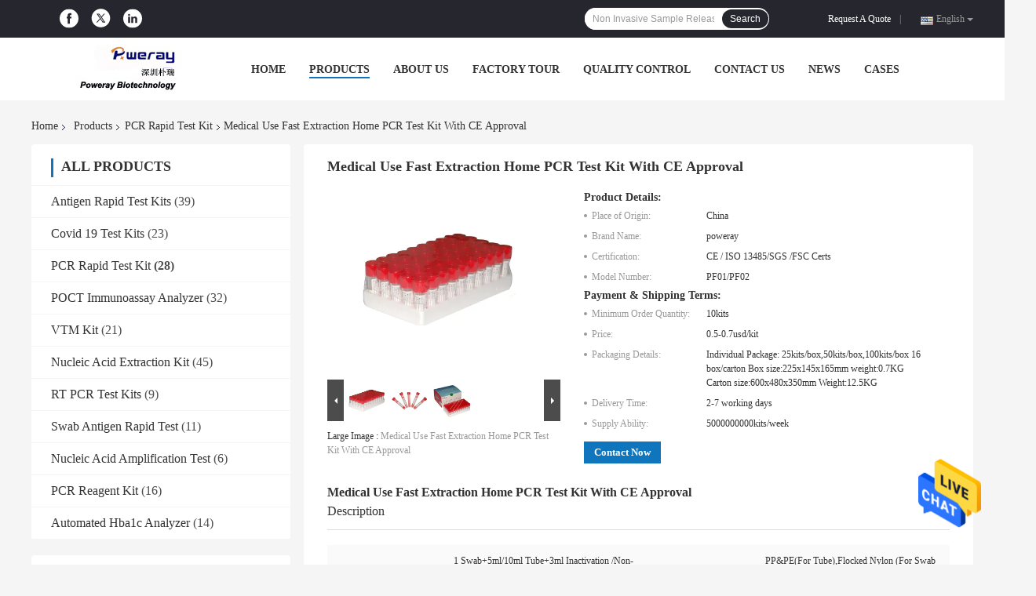

--- FILE ---
content_type: text/html
request_url: https://www.tests-kits.com/sale-20312467-medical-use-fast-extraction-home-pcr-test-kit-with-ce-approval.html
body_size: 31600
content:

<!DOCTYPE html>
<html  lang=en>
<head>
	<meta charset="utf-8">
	<meta http-equiv="X-UA-Compatible" content="IE=edge">
	<meta name="viewport" content="width=device-width, initial-scale=1">
    <link rel="alternate" href="//m.tests-kits.com/sale-20312467-medical-use-fast-extraction-home-pcr-test-kit-with-ce-approval.html" media="only screen and (max-width: 640px)" />
<link hreflang="fr" rel="alternate" href="https://french.tests-kits.com/sale-20312467-medical-use-fast-extraction-home-pcr-test-kit-with-ce-approval.html" />
<link hreflang="de" rel="alternate" href="https://german.tests-kits.com/sale-20312467-medical-use-fast-extraction-home-pcr-test-kit-with-ce-approval.html" />
<link hreflang="it" rel="alternate" href="https://italian.tests-kits.com/sale-20312467-medical-use-fast-extraction-home-pcr-test-kit-with-ce-approval.html" />
<link hreflang="ru" rel="alternate" href="https://russian.tests-kits.com/sale-20312467-medical-use-fast-extraction-home-pcr-test-kit-with-ce-approval.html" />
<link hreflang="es" rel="alternate" href="https://spanish.tests-kits.com/sale-20312467-medical-use-fast-extraction-home-pcr-test-kit-with-ce-approval.html" />
<link hreflang="pt" rel="alternate" href="https://portuguese.tests-kits.com/sale-20312467-medical-use-fast-extraction-home-pcr-test-kit-with-ce-approval.html" />
<link hreflang="nl" rel="alternate" href="https://dutch.tests-kits.com/sale-20312467-medical-use-fast-extraction-home-pcr-test-kit-with-ce-approval.html" />
<link hreflang="el" rel="alternate" href="https://greek.tests-kits.com/sale-20312467-medical-use-fast-extraction-home-pcr-test-kit-with-ce-approval.html" />
<link hreflang="ja" rel="alternate" href="https://japanese.tests-kits.com/sale-20312467-medical-use-fast-extraction-home-pcr-test-kit-with-ce-approval.html" />
<link hreflang="ko" rel="alternate" href="https://korean.tests-kits.com/sale-20312467-medical-use-fast-extraction-home-pcr-test-kit-with-ce-approval.html" />
<link hreflang="ar" rel="alternate" href="https://arabic.tests-kits.com/sale-20312467-medical-use-fast-extraction-home-pcr-test-kit-with-ce-approval.html" />
<link hreflang="hi" rel="alternate" href="https://hindi.tests-kits.com/sale-20312467-medical-use-fast-extraction-home-pcr-test-kit-with-ce-approval.html" />
<link hreflang="tr" rel="alternate" href="https://turkish.tests-kits.com/sale-20312467-medical-use-fast-extraction-home-pcr-test-kit-with-ce-approval.html" />
<link hreflang="id" rel="alternate" href="https://indonesian.tests-kits.com/sale-20312467-medical-use-fast-extraction-home-pcr-test-kit-with-ce-approval.html" />
<link hreflang="vi" rel="alternate" href="https://vietnamese.tests-kits.com/sale-20312467-medical-use-fast-extraction-home-pcr-test-kit-with-ce-approval.html" />
<link hreflang="th" rel="alternate" href="https://thai.tests-kits.com/sale-20312467-medical-use-fast-extraction-home-pcr-test-kit-with-ce-approval.html" />
<link hreflang="bn" rel="alternate" href="https://bengali.tests-kits.com/sale-20312467-medical-use-fast-extraction-home-pcr-test-kit-with-ce-approval.html" />
<link hreflang="fa" rel="alternate" href="https://persian.tests-kits.com/sale-20312467-medical-use-fast-extraction-home-pcr-test-kit-with-ce-approval.html" />
<link hreflang="pl" rel="alternate" href="https://polish.tests-kits.com/sale-20312467-medical-use-fast-extraction-home-pcr-test-kit-with-ce-approval.html" />
<style type="text/css">
/*<![CDATA[*/
.consent__cookie {position: fixed;top: 0;left: 0;width: 100%;height: 0%;z-index: 100000;}.consent__cookie_bg {position: fixed;top: 0;left: 0;width: 100%;height: 100%;background: #000;opacity: .6;display: none }.consent__cookie_rel {position: fixed;bottom:0;left: 0;width: 100%;background: #fff;display: -webkit-box;display: -ms-flexbox;display: flex;flex-wrap: wrap;padding: 24px 80px;-webkit-box-sizing: border-box;box-sizing: border-box;-webkit-box-pack: justify;-ms-flex-pack: justify;justify-content: space-between;-webkit-transition: all ease-in-out .3s;transition: all ease-in-out .3s }.consent__close {position: absolute;top: 20px;right: 20px;cursor: pointer }.consent__close svg {fill: #777 }.consent__close:hover svg {fill: #000 }.consent__cookie_box {flex: 1;word-break: break-word;}.consent__warm {color: #777;font-size: 16px;margin-bottom: 12px;line-height: 19px }.consent__title {color: #333;font-size: 20px;font-weight: 600;margin-bottom: 12px;line-height: 23px }.consent__itxt {color: #333;font-size: 14px;margin-bottom: 12px;display: -webkit-box;display: -ms-flexbox;display: flex;-webkit-box-align: center;-ms-flex-align: center;align-items: center }.consent__itxt i {display: -webkit-inline-box;display: -ms-inline-flexbox;display: inline-flex;width: 28px;height: 28px;border-radius: 50%;background: #e0f9e9;margin-right: 8px;-webkit-box-align: center;-ms-flex-align: center;align-items: center;-webkit-box-pack: center;-ms-flex-pack: center;justify-content: center }.consent__itxt svg {fill: #3ca860 }.consent__txt {color: #a6a6a6;font-size: 14px;margin-bottom: 8px;line-height: 17px }.consent__btns {display: -webkit-box;display: -ms-flexbox;display: flex;-webkit-box-orient: vertical;-webkit-box-direction: normal;-ms-flex-direction: column;flex-direction: column;-webkit-box-pack: center;-ms-flex-pack: center;justify-content: center;flex-shrink: 0;}.consent__btn {width: 280px;height: 40px;line-height: 40px;text-align: center;background: #3ca860;color: #fff;border-radius: 4px;margin: 8px 0;-webkit-box-sizing: border-box;box-sizing: border-box;cursor: pointer }.consent__btn:hover {background: #00823b }.consent__btn.empty {color: #3ca860;border: 1px solid #3ca860;background: #fff }.consent__btn.empty:hover {background: #3ca860;color: #fff }.open .consent__cookie_bg {display: block }.open .consent__cookie_rel {bottom: 0 }@media (max-width: 760px) {.consent__btns {width: 100%;align-items: center;}.consent__cookie_rel {padding: 20px 24px }}.consent__cookie.open {display: block;}.consent__cookie {display: none;}
/*]]>*/
</style>
<script type="text/javascript">
/*<![CDATA[*/
window.isvideotpl = 0;window.detailurl = '';

var g_tp = '';
var colorUrl = '';
var query_string = ["Products","Detail"];
var customtplcolor = 99701;
/*]]>*/
</script>
<title>Medical Use Fast Extraction Home PCR Test Kit With CE Approval</title>
    <meta name="keywords" content="PCR Rapid Test Kit, Medical Use Fast Extraction Home PCR Test Kit With CE Approval, PCR Rapid Test Kit for sale, PCR Rapid Test Kit price" />
    <meta name="description" content="High quality Medical Use Fast Extraction Home PCR Test Kit With CE Approval from China, China's leading PCR Rapid Test Kit product market, With strict quality control PCR Rapid Test Kit factories, Producing high quality Medical Use Fast Extraction Home PCR Test Kit With CE Approval Products." />
				<link rel='preload'
					  href=/photo/tests-kits/sitetpl/style/common.css?ver=1641439491 as='style'><link type='text/css' rel='stylesheet'
					  href=/photo/tests-kits/sitetpl/style/common.css?ver=1641439491 media='all'><script type="application/ld+json">[{"@context":"https:\/\/schema.org","@type":"Organization","name":false,"description":"High quality Medical Use Fast Extraction Home PCR Test Kit With CE Approval from China, China's leading PCR Rapid Test Kit product market, With strict quality control PCR Rapid Test Kit factories, Producing high quality Medical Use Fast Extraction Home PCR Test Kit With CE Approval Products.","url":"https:\/\/www.tests-kits.com\/sale-20312467-medical-use-fast-extraction-home-pcr-test-kit-with-ce-approval.html","logo":"\/logo.gif","address":{"@type":"PostalAddress","addressLocality":"China","addressRegion":"CN","postalCode":"999001","streetAddress":"16-1 Jinhui Road,Jinsha Community, Kengzi Street, Pingshan District, Shenzhen"},"email":"carina@poweray.com.cn","sameAs":["https:\/\/www.facebook.com\/PoweraySZ","https:\/\/twitter.com\/poweray4","https:\/\/www.linkedin.com\/company\/82358344\/"],"image":"\/photo\/cl45347462-shenzhen_poweray_biotechnology_co_ltd.jpg","faxNumber":"86-755-89366646","telephone":"86-755-89366646"},{"@context":"https:\/\/schema.org","@type":"BreadcrumbList","itemListElement":[{"@type":"ListItem","position":2,"name":"PCR Rapid Test Kit","item":"https:\/\/www.tests-kits.com\/supplier-521704-pcr-rapid-test-kit"},{"@type":"ListItem","position":3,"name":"Medical Use Fast Extraction Home PCR Test Kit With CE Approval","item":"https:\/\/www.tests-kits.com\/sale-20312467-medical-use-fast-extraction-home-pcr-test-kit-with-ce-approval.html"},{"@type":"ListItem","position":1,"name":"Home","item":"https:\/\/www.tests-kits.com\/index.html"}]},{"@context":"http:\/\/schema.org\/","@type":"Product","category":"PCR Rapid Test Kit","name":"Medical Use Fast Extraction Home PCR Test Kit With CE Approval","url":"\/sale-20312467-medical-use-fast-extraction-home-pcr-test-kit-with-ce-approval.html","image":["\/photo\/pl66196257-medical_use_fast_extraction_home_pcr_test_kit_with_ce_approval.jpg","\/photo\/pl66797985-medical_use_fast_extraction_home_pcr_test_kit_with_ce_approval.jpg","\/photo\/pl66783115-medical_use_fast_extraction_home_pcr_test_kit_with_ce_approval.jpg"],"description":"High quality Medical Use Fast Extraction Home PCR Test Kit With CE Approval from China, China's leading PCR Rapid Test Kit product market, With strict quality control PCR Rapid Test Kit factories, Producing high quality Medical Use Fast Extraction Home PCR Test Kit With CE Approval Products.","brand":{"@type":"Brand","name":"poweray"},"sku":"PF01\/PF02","model":"PF01\/PF02","manufacturer":{"@type":"Organization","legalName":"Shenzhen Poweray Biotechnology Co., Ltd.","address":{"@type":"PostalAddress","addressCountry":"China","addressLocality":"16-1 Jinhui Road,Jinsha Community, Kengzi Street, Pingshan District, Shenzhen"}},"review":{"@type":"Review","reviewRating":{"@type":"Rating","ratingValue":5},"author":{"@type":"Person","name":"Ms. Carina"}},"aggregateRating":{"@type":"aggregateRating","ratingValue":4.9000000000000003552713678800500929355621337890625,"reviewCount":118,"name":"Overall Rating"},"offers":[{"@type":"Offer","priceCurrency":"USD","url":"\/sale-20312467-medical-use-fast-extraction-home-pcr-test-kit-with-ce-approval.html","priceValidUntil":"2024-09-18","itemCondition":"https:\/\/schema.org\/UsedCondition","availability":"https:\/\/schema.org\/InStock","offerCount":1,"price":"0.5"},{"@type":"AggregateOffer","offerCount":"10","highPrice":"0.7","lowPrice":"0.5","priceCurrency":"USD"}]}]</script></head>
<body>
<img src="/logo.gif" style="display:none"/>
    <div id="floatAd" style="z-index: 110000;position:absolute;right:30px;bottom:60px;height:79px;display: block;">
                                <a href="/webim/webim_tab.html" rel="nofollow" onclick= 'setwebimCookie(89323,20312467,0);' target="_blank">
            <img style="width: 80px;cursor: pointer;" alt='Send Message' src="/images/floatimage_chat.gif"/>
        </a>
                                </div>
<a style="display: none!important;" title="Shenzhen Poweray Biotechnology Co., Ltd." class="float-inquiry" href="/contactnow.html" onclick='setinquiryCookie("{\"showproduct\":1,\"pid\":\"20312467\",\"name\":\"Medical Use Fast Extraction Home PCR Test Kit With CE Approval\",\"source_url\":\"\\/sale-20312467-medical-use-fast-extraction-home-pcr-test-kit-with-ce-approval.html\",\"picurl\":\"\\/photo\\/pd66196257-medical_use_fast_extraction_home_pcr_test_kit_with_ce_approval.jpg\",\"propertyDetail\":[[\"Standard\",\"1 swab+5ml\\/10ml tube+3ml  inactivation \\/Non-inactivation medium\"],[\"Material\",\"PP&amp;PE(For Tube),Flocked Nylon (For swab tip)\"],[\"Swab References\",\"Swab Break point :80mm,30mm;   swab size:150mm\"],[\"Specimen\",\"Nasal, Throat, Buccal\"]],\"company_name\":null,\"picurl_c\":\"\\/photo\\/pc66196257-medical_use_fast_extraction_home_pcr_test_kit_with_ce_approval.jpg\",\"price\":\"0.5-0.7usd\\/kit\",\"username\":\"Sharyn\",\"viewTime\":\"Last Login : 6 hours 07 minutes ago\",\"subject\":\"Please send me more information on your Medical Use Fast Extraction Home PCR Test Kit With CE Approval\",\"countrycode\":\"CA\"}");'></a>
<script>
    function getCookie(name) {
        var arr = document.cookie.match(new RegExp("(^| )" + name + "=([^;]*)(;|$)"));
        if (arr != null) {
            return unescape(arr[2]);
        }
        return null;
    }
    var is_new_mjy = '0';
    if (is_new_mjy==1 && isMobileDevice() && getCookie('webim_login_name') && getCookie('webim_buyer_id') && getCookie('webim_54334_seller_id')) {
        document.getElementById("floatAd").style.display = "none";
    }
    // 检测是否是移动端访问
    function isMobileDevice() {
        return /Android|webOS|iPhone|iPad|iPod|BlackBerry|IEMobile|Opera Mini/i.test(navigator.userAgent);
    }

</script>
<script>
var originProductInfo = '';
var originProductInfo = {"showproduct":1,"pid":"20312467","name":"Medical Use Fast Extraction Home PCR Test Kit With CE Approval","source_url":"\/sale-20312467-medical-use-fast-extraction-home-pcr-test-kit-with-ce-approval.html","picurl":"\/photo\/pd66196257-medical_use_fast_extraction_home_pcr_test_kit_with_ce_approval.jpg","propertyDetail":[["Standard","1 swab+5ml\/10ml tube+3ml  inactivation \/Non-inactivation medium"],["Material","PP&amp;PE(For Tube),Flocked Nylon (For swab tip)"],["Swab References","Swab Break point :80mm,30mm;   swab size:150mm"],["Specimen","Nasal, Throat, Buccal"]],"company_name":null,"picurl_c":"\/photo\/pc66196257-medical_use_fast_extraction_home_pcr_test_kit_with_ce_approval.jpg","price":"0.5-0.7usd\/kit","username":"Sharyn","viewTime":"Last Login : 7 hours 07 minutes ago","subject":"Please send me more information on your Medical Use Fast Extraction Home PCR Test Kit With CE Approval","countrycode":"CA"};
var save_url = "/contactsave.html";
var update_url = "/updateinquiry.html";
var productInfo = {};
var defaulProductInfo = {};
var myDate = new Date();
var curDate = myDate.getFullYear()+'-'+(parseInt(myDate.getMonth())+1)+'-'+myDate.getDate();
var message = '';
var default_pop = 1;
var leaveMessageDialog = document.getElementsByClassName('leave-message-dialog')[0]; // 获取弹层
var _$$ = function (dom) {
    return document.querySelectorAll(dom);
};
resInfo = originProductInfo;
defaulProductInfo.pid = resInfo['pid'];
defaulProductInfo.productName = resInfo['name'];
defaulProductInfo.productInfo = resInfo['propertyDetail'];
defaulProductInfo.productImg = resInfo['picurl_c'];
defaulProductInfo.subject = resInfo['subject'];
defaulProductInfo.productImgAlt = resInfo['name'];
var inquirypopup_tmp = 1;
var message = 'Dear,'+'\r\n'+"I am interested in"+' '+trim(resInfo['name'])+", could you send me more details such as type, size, MOQ, material, etc."+'\r\n'+"Thanks!"+'\r\n'+"Waiting for your reply.";
var message_1 = 'Dear,'+'\r\n'+"I am interested in"+' '+trim(resInfo['name'])+", could you send me more details such as type, size, MOQ, material, etc."+'\r\n'+"Thanks!"+'\r\n'+"Waiting for your reply.";
var message_2 = 'Hello,'+'\r\n'+"I am looking for"+' '+trim(resInfo['name'])+", please send me the price, specification and picture."+'\r\n'+"Your swift response will be highly appreciated."+'\r\n'+"Feel free to contact me for more information."+'\r\n'+"Thanks a lot.";
var message_3 = 'Hello,'+'\r\n'+trim(resInfo['name'])+' '+"meets my expectations."+'\r\n'+"Please give me the best price and some other product information."+'\r\n'+"Feel free to contact me via my mail."+'\r\n'+"Thanks a lot.";

var message_4 = 'Dear,'+'\r\n'+"What is the FOB price on your"+' '+trim(resInfo['name'])+'?'+'\r\n'+"Which is the nearest port name?"+'\r\n'+"Please reply me as soon as possible, it would be better to share further information."+'\r\n'+"Regards!";
var message_5 = 'Hi there,'+'\r\n'+"I am very interested in your"+' '+trim(resInfo['name'])+'.'+'\r\n'+"Please send me your product details."+'\r\n'+"Looking forward to your quick reply."+'\r\n'+"Feel free to contact me by mail."+'\r\n'+"Regards!";

var message_6 = 'Dear,'+'\r\n'+"Please provide us with information about your"+' '+trim(resInfo['name'])+", such as type, size, material, and of course the best price."+'\r\n'+"Looking forward to your quick reply."+'\r\n'+"Thank you!";
var message_7 = 'Dear,'+'\r\n'+"Can you supply"+' '+trim(resInfo['name'])+" for us?"+'\r\n'+"First we want a price list and some product details."+'\r\n'+"I hope to get reply asap and look forward to cooperation."+'\r\n'+"Thank you very much.";
var message_8 = 'hi,'+'\r\n'+"I am looking for"+' '+trim(resInfo['name'])+", please give me some more detailed product information."+'\r\n'+"I look forward to your reply."+'\r\n'+"Thank you!";
var message_9 = 'Hello,'+'\r\n'+"Your"+' '+trim(resInfo['name'])+" meets my requirements very well."+'\r\n'+"Please send me the price, specification, and similar model will be OK."+'\r\n'+"Feel free to chat with me."+'\r\n'+"Thanks!";
var message_10 = 'Dear,'+'\r\n'+"I want to know more about the details and quotation of"+' '+trim(resInfo['name'])+'.'+'\r\n'+"Feel free to contact me."+'\r\n'+"Regards!";

var r = getRandom(1,10);

defaulProductInfo.message = eval("message_"+r);

var mytAjax = {

    post: function(url, data, fn) {
        var xhr = new XMLHttpRequest();
        xhr.open("POST", url, true);
        xhr.setRequestHeader("Content-Type", "application/x-www-form-urlencoded;charset=UTF-8");
        xhr.setRequestHeader("X-Requested-With", "XMLHttpRequest");
        xhr.setRequestHeader('Content-Type','text/plain;charset=UTF-8');
        xhr.onreadystatechange = function() {
            if(xhr.readyState == 4 && (xhr.status == 200 || xhr.status == 304)) {
                fn.call(this, xhr.responseText);
            }
        };
        xhr.send(data);
    },

    postform: function(url, data, fn) {
        var xhr = new XMLHttpRequest();
        xhr.open("POST", url, true);
        xhr.setRequestHeader("X-Requested-With", "XMLHttpRequest");
        xhr.onreadystatechange = function() {
            if(xhr.readyState == 4 && (xhr.status == 200 || xhr.status == 304)) {
                fn.call(this, xhr.responseText);
            }
        };
        xhr.send(data);
    }
};
window.onload = function(){
    leaveMessageDialog = document.getElementsByClassName('leave-message-dialog')[0];
    if (window.localStorage.recordDialogStatus=='undefined' || (window.localStorage.recordDialogStatus!='undefined' && window.localStorage.recordDialogStatus != curDate)) {
        setTimeout(function(){
            if(parseInt(inquirypopup_tmp%10) == 1){
                creatDialog(defaulProductInfo, 1);
            }
        }, 6000);
    }
};
function trim(str)
{
    str = str.replace(/(^\s*)/g,"");
    return str.replace(/(\s*$)/g,"");
};
function getRandom(m,n){
    var num = Math.floor(Math.random()*(m - n) + n);
    return num;
};
function strBtn(param) {

    var starattextarea = document.getElementById("textareamessage").value.length;
    var email = document.getElementById("startEmail").value;

    var default_tip = document.querySelectorAll(".watermark_container").length;
    if (20 < starattextarea && starattextarea < 3000) {
        if(default_tip>0){
            document.getElementById("textareamessage1").parentNode.parentNode.nextElementSibling.style.display = "none";
        }else{
            document.getElementById("textareamessage1").parentNode.nextElementSibling.style.display = "none";
        }

    } else {
        if(default_tip>0){
            document.getElementById("textareamessage1").parentNode.parentNode.nextElementSibling.style.display = "block";
        }else{
            document.getElementById("textareamessage1").parentNode.nextElementSibling.style.display = "block";
        }

        return;
    }

    // var re = /^([a-zA-Z0-9_-])+@([a-zA-Z0-9_-])+\.([a-zA-Z0-9_-])+/i;/*邮箱不区分大小写*/
    var re = /^[a-zA-Z0-9][\w-]*(\.?[\w-]+)*@[a-zA-Z0-9-]+(\.[a-zA-Z0-9]+)+$/i;
    if (!re.test(email)) {
        document.getElementById("startEmail").nextElementSibling.style.display = "block";
        return;
    } else {
        document.getElementById("startEmail").nextElementSibling.style.display = "none";
    }

    var subject = document.getElementById("pop_subject").value;
    var pid = document.getElementById("pop_pid").value;
    var message = document.getElementById("textareamessage").value;
    var sender_email = document.getElementById("startEmail").value;
    var tel = '';
    if (document.getElementById("tel0") != undefined && document.getElementById("tel0") != '')
        tel = document.getElementById("tel0").value;
    var form_serialize = '&tel='+tel;

    form_serialize = form_serialize.replace(/\+/g, "%2B");
    mytAjax.post(save_url,"pid="+pid+"&subject="+subject+"&email="+sender_email+"&message="+(message)+form_serialize,function(res){
        var mes = JSON.parse(res);
        if(mes.status == 200){
            var iid = mes.iid;
            document.getElementById("pop_iid").value = iid;
            document.getElementById("pop_uuid").value = mes.uuid;

            if(typeof gtag_report_conversion === "function"){
                gtag_report_conversion();//执行统计js代码
            }
            if(typeof fbq === "function"){
                fbq('track','Purchase');//执行统计js代码
            }
        }
    });
    for (var index = 0; index < document.querySelectorAll(".dialog-content-pql").length; index++) {
        document.querySelectorAll(".dialog-content-pql")[index].style.display = "none";
    };
    $('#idphonepql').val(tel);
    document.getElementById("dialog-content-pql-id").style.display = "block";
    ;
};
function twoBtnOk(param) {

    var selectgender = document.getElementById("Mr").innerHTML;
    var iid = document.getElementById("pop_iid").value;
    var sendername = document.getElementById("idnamepql").value;
    var senderphone = document.getElementById("idphonepql").value;
    var sendercname = document.getElementById("idcompanypql").value;
    var uuid = document.getElementById("pop_uuid").value;
    var gender = 2;
    if(selectgender == 'Mr.') gender = 0;
    if(selectgender == 'Mrs.') gender = 1;
    var pid = document.getElementById("pop_pid").value;
    var form_serialize = '';

        form_serialize = form_serialize.replace(/\+/g, "%2B");

    mytAjax.post(update_url,"iid="+iid+"&gender="+gender+"&uuid="+uuid+"&name="+(sendername)+"&tel="+(senderphone)+"&company="+(sendercname)+form_serialize,function(res){});

    for (var index = 0; index < document.querySelectorAll(".dialog-content-pql").length; index++) {
        document.querySelectorAll(".dialog-content-pql")[index].style.display = "none";
    };
    document.getElementById("dialog-content-pql-ok").style.display = "block";

};
function toCheckMust(name) {
    $('#'+name+'error').hide();
}
function handClidk(param) {
    var starattextarea = document.getElementById("textareamessage1").value.length;
    var email = document.getElementById("startEmail1").value;
    var default_tip = document.querySelectorAll(".watermark_container").length;
    if (20 < starattextarea && starattextarea < 3000) {
        if(default_tip>0){
            document.getElementById("textareamessage1").parentNode.parentNode.nextElementSibling.style.display = "none";
        }else{
            document.getElementById("textareamessage1").parentNode.nextElementSibling.style.display = "none";
        }

    } else {
        if(default_tip>0){
            document.getElementById("textareamessage1").parentNode.parentNode.nextElementSibling.style.display = "block";
        }else{
            document.getElementById("textareamessage1").parentNode.nextElementSibling.style.display = "block";
        }

        return;
    }

    // var re = /^([a-zA-Z0-9_-])+@([a-zA-Z0-9_-])+\.([a-zA-Z0-9_-])+/i;
    var re = /^[a-zA-Z0-9][\w-]*(\.?[\w-]+)*@[a-zA-Z0-9-]+(\.[a-zA-Z0-9]+)+$/i;
    if (!re.test(email)) {
        document.getElementById("startEmail1").nextElementSibling.style.display = "block";
        return;
    } else {
        document.getElementById("startEmail1").nextElementSibling.style.display = "none";
    }

    var subject = document.getElementById("pop_subject").value;
    var pid = document.getElementById("pop_pid").value;
    var message = document.getElementById("textareamessage1").value;
    var sender_email = document.getElementById("startEmail1").value;
    var form_serialize = tel = '';
    if (document.getElementById("tel1") != undefined && document.getElementById("tel1") != '')
        tel = document.getElementById("tel1").value;
        mytAjax.post(save_url,"email="+sender_email+"&tel="+tel+"&pid="+pid+"&message="+message+"&subject="+subject+form_serialize,function(res){

        var mes = JSON.parse(res);
        if(mes.status == 200){
            var iid = mes.iid;
            document.getElementById("pop_iid").value = iid;
            document.getElementById("pop_uuid").value = mes.uuid;
            if(typeof gtag_report_conversion === "function"){
                gtag_report_conversion();//执行统计js代码
            }
        }

    });
    for (var index = 0; index < document.querySelectorAll(".dialog-content-pql").length; index++) {
        document.querySelectorAll(".dialog-content-pql")[index].style.display = "none";
    };
    $('#idphonepql').val(tel);
    document.getElementById("dialog-content-pql-id").style.display = "block";

};
window.addEventListener('load', function () {
    $('.checkbox-wrap label').each(function(){
        if($(this).find('input').prop('checked')){
            $(this).addClass('on')
        }else {
            $(this).removeClass('on')
        }
    })
    $(document).on('click', '.checkbox-wrap label' , function(ev){
        if (ev.target.tagName.toUpperCase() != 'INPUT') {
            $(this).toggleClass('on')
        }
    })
})

function hand_video(pdata) {
    data = JSON.parse(pdata);
    productInfo.productName = data.productName;
    productInfo.productInfo = data.productInfo;
    productInfo.productImg = data.productImg;
    productInfo.subject = data.subject;

    var message = 'Dear,'+'\r\n'+"I am interested in"+' '+trim(data.productName)+", could you send me more details such as type, size, quantity, material, etc."+'\r\n'+"Thanks!"+'\r\n'+"Waiting for your reply.";

    var message = 'Dear,'+'\r\n'+"I am interested in"+' '+trim(data.productName)+", could you send me more details such as type, size, MOQ, material, etc."+'\r\n'+"Thanks!"+'\r\n'+"Waiting for your reply.";
    var message_1 = 'Dear,'+'\r\n'+"I am interested in"+' '+trim(data.productName)+", could you send me more details such as type, size, MOQ, material, etc."+'\r\n'+"Thanks!"+'\r\n'+"Waiting for your reply.";
    var message_2 = 'Hello,'+'\r\n'+"I am looking for"+' '+trim(data.productName)+", please send me the price, specification and picture."+'\r\n'+"Your swift response will be highly appreciated."+'\r\n'+"Feel free to contact me for more information."+'\r\n'+"Thanks a lot.";
    var message_3 = 'Hello,'+'\r\n'+trim(data.productName)+' '+"meets my expectations."+'\r\n'+"Please give me the best price and some other product information."+'\r\n'+"Feel free to contact me via my mail."+'\r\n'+"Thanks a lot.";

    var message_4 = 'Dear,'+'\r\n'+"What is the FOB price on your"+' '+trim(data.productName)+'?'+'\r\n'+"Which is the nearest port name?"+'\r\n'+"Please reply me as soon as possible, it would be better to share further information."+'\r\n'+"Regards!";
    var message_5 = 'Hi there,'+'\r\n'+"I am very interested in your"+' '+trim(data.productName)+'.'+'\r\n'+"Please send me your product details."+'\r\n'+"Looking forward to your quick reply."+'\r\n'+"Feel free to contact me by mail."+'\r\n'+"Regards!";

    var message_6 = 'Dear,'+'\r\n'+"Please provide us with information about your"+' '+trim(data.productName)+", such as type, size, material, and of course the best price."+'\r\n'+"Looking forward to your quick reply."+'\r\n'+"Thank you!";
    var message_7 = 'Dear,'+'\r\n'+"Can you supply"+' '+trim(data.productName)+" for us?"+'\r\n'+"First we want a price list and some product details."+'\r\n'+"I hope to get reply asap and look forward to cooperation."+'\r\n'+"Thank you very much.";
    var message_8 = 'hi,'+'\r\n'+"I am looking for"+' '+trim(data.productName)+", please give me some more detailed product information."+'\r\n'+"I look forward to your reply."+'\r\n'+"Thank you!";
    var message_9 = 'Hello,'+'\r\n'+"Your"+' '+trim(data.productName)+" meets my requirements very well."+'\r\n'+"Please send me the price, specification, and similar model will be OK."+'\r\n'+"Feel free to chat with me."+'\r\n'+"Thanks!";
    var message_10 = 'Dear,'+'\r\n'+"I want to know more about the details and quotation of"+' '+trim(data.productName)+'.'+'\r\n'+"Feel free to contact me."+'\r\n'+"Regards!";

    var r = getRandom(1,10);

    productInfo.message = eval("message_"+r);
    if(parseInt(inquirypopup_tmp/10) == 1){
        productInfo.message = "";
    }
    productInfo.pid = data.pid;
    creatDialog(productInfo, 2);
};

function handDialog(pdata) {
    data = JSON.parse(pdata);
    productInfo.productName = data.productName;
    productInfo.productInfo = data.productInfo;
    productInfo.productImg = data.productImg;
    productInfo.subject = data.subject;

    var message = 'Dear,'+'\r\n'+"I am interested in"+' '+trim(data.productName)+", could you send me more details such as type, size, quantity, material, etc."+'\r\n'+"Thanks!"+'\r\n'+"Waiting for your reply.";

    var message = 'Dear,'+'\r\n'+"I am interested in"+' '+trim(data.productName)+", could you send me more details such as type, size, MOQ, material, etc."+'\r\n'+"Thanks!"+'\r\n'+"Waiting for your reply.";
    var message_1 = 'Dear,'+'\r\n'+"I am interested in"+' '+trim(data.productName)+", could you send me more details such as type, size, MOQ, material, etc."+'\r\n'+"Thanks!"+'\r\n'+"Waiting for your reply.";
    var message_2 = 'Hello,'+'\r\n'+"I am looking for"+' '+trim(data.productName)+", please send me the price, specification and picture."+'\r\n'+"Your swift response will be highly appreciated."+'\r\n'+"Feel free to contact me for more information."+'\r\n'+"Thanks a lot.";
    var message_3 = 'Hello,'+'\r\n'+trim(data.productName)+' '+"meets my expectations."+'\r\n'+"Please give me the best price and some other product information."+'\r\n'+"Feel free to contact me via my mail."+'\r\n'+"Thanks a lot.";

    var message_4 = 'Dear,'+'\r\n'+"What is the FOB price on your"+' '+trim(data.productName)+'?'+'\r\n'+"Which is the nearest port name?"+'\r\n'+"Please reply me as soon as possible, it would be better to share further information."+'\r\n'+"Regards!";
    var message_5 = 'Hi there,'+'\r\n'+"I am very interested in your"+' '+trim(data.productName)+'.'+'\r\n'+"Please send me your product details."+'\r\n'+"Looking forward to your quick reply."+'\r\n'+"Feel free to contact me by mail."+'\r\n'+"Regards!";

    var message_6 = 'Dear,'+'\r\n'+"Please provide us with information about your"+' '+trim(data.productName)+", such as type, size, material, and of course the best price."+'\r\n'+"Looking forward to your quick reply."+'\r\n'+"Thank you!";
    var message_7 = 'Dear,'+'\r\n'+"Can you supply"+' '+trim(data.productName)+" for us?"+'\r\n'+"First we want a price list and some product details."+'\r\n'+"I hope to get reply asap and look forward to cooperation."+'\r\n'+"Thank you very much.";
    var message_8 = 'hi,'+'\r\n'+"I am looking for"+' '+trim(data.productName)+", please give me some more detailed product information."+'\r\n'+"I look forward to your reply."+'\r\n'+"Thank you!";
    var message_9 = 'Hello,'+'\r\n'+"Your"+' '+trim(data.productName)+" meets my requirements very well."+'\r\n'+"Please send me the price, specification, and similar model will be OK."+'\r\n'+"Feel free to chat with me."+'\r\n'+"Thanks!";
    var message_10 = 'Dear,'+'\r\n'+"I want to know more about the details and quotation of"+' '+trim(data.productName)+'.'+'\r\n'+"Feel free to contact me."+'\r\n'+"Regards!";

    var r = getRandom(1,10);

    productInfo.message = eval("message_"+r);
    if(parseInt(inquirypopup_tmp/10) == 1){
        productInfo.message = "";
    }
    productInfo.pid = data.pid;
    creatDialog(productInfo, 2);
};

function closepql(param) {

    leaveMessageDialog.style.display = 'none';
};

function closepql2(param) {

    for (var index = 0; index < document.querySelectorAll(".dialog-content-pql").length; index++) {
        document.querySelectorAll(".dialog-content-pql")[index].style.display = "none";
    };
    document.getElementById("dialog-content-pql-ok").style.display = "block";
};

function decodeHtmlEntities(str) {
    var tempElement = document.createElement('div');
    tempElement.innerHTML = str;
    return tempElement.textContent || tempElement.innerText || '';
}

function initProduct(productInfo,type){

    productInfo.productName = decodeHtmlEntities(productInfo.productName);
    productInfo.message = decodeHtmlEntities(productInfo.message);

    leaveMessageDialog = document.getElementsByClassName('leave-message-dialog')[0];
    leaveMessageDialog.style.display = "block";
    if(type == 3){
        var popinquiryemail = document.getElementById("popinquiryemail").value;
        _$$("#startEmail1")[0].value = popinquiryemail;
    }else{
        _$$("#startEmail1")[0].value = "";
    }
    _$$("#startEmail")[0].value = "";
    _$$("#idnamepql")[0].value = "";
    _$$("#idphonepql")[0].value = "";
    _$$("#idcompanypql")[0].value = "";

    _$$("#pop_pid")[0].value = productInfo.pid;
    _$$("#pop_subject")[0].value = productInfo.subject;
    
    if(parseInt(inquirypopup_tmp/10) == 1){
        productInfo.message = "";
    }

    _$$("#textareamessage1")[0].value = productInfo.message;
    _$$("#textareamessage")[0].value = productInfo.message;

    _$$("#dialog-content-pql-id .titlep")[0].innerHTML = productInfo.productName;
    _$$("#dialog-content-pql-id img")[0].setAttribute("src", productInfo.productImg);
    _$$("#dialog-content-pql-id img")[0].setAttribute("alt", productInfo.productImgAlt);

    _$$("#dialog-content-pql-id-hand img")[0].setAttribute("src", productInfo.productImg);
    _$$("#dialog-content-pql-id-hand img")[0].setAttribute("alt", productInfo.productImgAlt);
    _$$("#dialog-content-pql-id-hand .titlep")[0].innerHTML = productInfo.productName;

    if (productInfo.productInfo.length > 0) {
        var ul2, ul;
        ul = document.createElement("ul");
        for (var index = 0; index < productInfo.productInfo.length; index++) {
            var el = productInfo.productInfo[index];
            var li = document.createElement("li");
            var span1 = document.createElement("span");
            span1.innerHTML = el[0] + ":";
            var span2 = document.createElement("span");
            span2.innerHTML = el[1];
            li.appendChild(span1);
            li.appendChild(span2);
            ul.appendChild(li);

        }
        ul2 = ul.cloneNode(true);
        if (type === 1) {
            _$$("#dialog-content-pql-id .left")[0].replaceChild(ul, _$$("#dialog-content-pql-id .left ul")[0]);
        } else {
            _$$("#dialog-content-pql-id-hand .left")[0].replaceChild(ul2, _$$("#dialog-content-pql-id-hand .left ul")[0]);
            _$$("#dialog-content-pql-id .left")[0].replaceChild(ul, _$$("#dialog-content-pql-id .left ul")[0]);
        }
    };
    for (var index = 0; index < _$$("#dialog-content-pql-id .right ul li").length; index++) {
        _$$("#dialog-content-pql-id .right ul li")[index].addEventListener("click", function (params) {
            _$$("#dialog-content-pql-id .right #Mr")[0].innerHTML = this.innerHTML
        }, false)

    };

};
function closeInquiryCreateDialog() {
    document.getElementById("xuanpan_dialog_box_pql").style.display = "none";
};
function showInquiryCreateDialog() {
    document.getElementById("xuanpan_dialog_box_pql").style.display = "block";
};
function submitPopInquiry(){
    var message = document.getElementById("inquiry_message").value;
    var email = document.getElementById("inquiry_email").value;
    var subject = defaulProductInfo.subject;
    var pid = defaulProductInfo.pid;
    if (email === undefined) {
        showInquiryCreateDialog();
        document.getElementById("inquiry_email").style.border = "1px solid red";
        return false;
    };
    if (message === undefined) {
        showInquiryCreateDialog();
        document.getElementById("inquiry_message").style.border = "1px solid red";
        return false;
    };
    if (email.search(/^\w+((-\w+)|(\.\w+))*\@[A-Za-z0-9]+((\.|-)[A-Za-z0-9]+)*\.[A-Za-z0-9]+$/) == -1) {
        document.getElementById("inquiry_email").style.border= "1px solid red";
        showInquiryCreateDialog();
        return false;
    } else {
        document.getElementById("inquiry_email").style.border= "";
    };
    if (message.length < 20 || message.length >3000) {
        showInquiryCreateDialog();
        document.getElementById("inquiry_message").style.border = "1px solid red";
        return false;
    } else {
        document.getElementById("inquiry_message").style.border = "";
    };
    var tel = '';
    if (document.getElementById("tel") != undefined && document.getElementById("tel") != '')
        tel = document.getElementById("tel").value;

    mytAjax.post(save_url,"pid="+pid+"&subject="+subject+"&email="+email+"&message="+(message)+'&tel='+tel,function(res){
        var mes = JSON.parse(res);
        if(mes.status == 200){
            var iid = mes.iid;
            document.getElementById("pop_iid").value = iid;
            document.getElementById("pop_uuid").value = mes.uuid;

        }
    });
    initProduct(defaulProductInfo);
    for (var index = 0; index < document.querySelectorAll(".dialog-content-pql").length; index++) {
        document.querySelectorAll(".dialog-content-pql")[index].style.display = "none";
    };
    $('#idphonepql').val(tel);
    document.getElementById("dialog-content-pql-id").style.display = "block";

};

//带附件上传
function submitPopInquiryfile(email_id,message_id,check_sort,name_id,phone_id,company_id,attachments){

    if(typeof(check_sort) == 'undefined'){
        check_sort = 0;
    }
    var message = document.getElementById(message_id).value;
    var email = document.getElementById(email_id).value;
    var attachments = document.getElementById(attachments).value;
    if(typeof(name_id) !== 'undefined' && name_id != ""){
        var name  = document.getElementById(name_id).value;
    }
    if(typeof(phone_id) !== 'undefined' && phone_id != ""){
        var phone = document.getElementById(phone_id).value;
    }
    if(typeof(company_id) !== 'undefined' && company_id != ""){
        var company = document.getElementById(company_id).value;
    }
    var subject = defaulProductInfo.subject;
    var pid = defaulProductInfo.pid;

    if(check_sort == 0){
        if (email === undefined) {
            showInquiryCreateDialog();
            document.getElementById(email_id).style.border = "1px solid red";
            return false;
        };
        if (message === undefined) {
            showInquiryCreateDialog();
            document.getElementById(message_id).style.border = "1px solid red";
            return false;
        };

        if (email.search(/^\w+((-\w+)|(\.\w+))*\@[A-Za-z0-9]+((\.|-)[A-Za-z0-9]+)*\.[A-Za-z0-9]+$/) == -1) {
            document.getElementById(email_id).style.border= "1px solid red";
            showInquiryCreateDialog();
            return false;
        } else {
            document.getElementById(email_id).style.border= "";
        };
        if (message.length < 20 || message.length >3000) {
            showInquiryCreateDialog();
            document.getElementById(message_id).style.border = "1px solid red";
            return false;
        } else {
            document.getElementById(message_id).style.border = "";
        };
    }else{

        if (message === undefined) {
            showInquiryCreateDialog();
            document.getElementById(message_id).style.border = "1px solid red";
            return false;
        };

        if (email === undefined) {
            showInquiryCreateDialog();
            document.getElementById(email_id).style.border = "1px solid red";
            return false;
        };

        if (message.length < 20 || message.length >3000) {
            showInquiryCreateDialog();
            document.getElementById(message_id).style.border = "1px solid red";
            return false;
        } else {
            document.getElementById(message_id).style.border = "";
        };

        if (email.search(/^\w+((-\w+)|(\.\w+))*\@[A-Za-z0-9]+((\.|-)[A-Za-z0-9]+)*\.[A-Za-z0-9]+$/) == -1) {
            document.getElementById(email_id).style.border= "1px solid red";
            showInquiryCreateDialog();
            return false;
        } else {
            document.getElementById(email_id).style.border= "";
        };

    };

    mytAjax.post(save_url,"pid="+pid+"&subject="+subject+"&email="+email+"&message="+message+"&company="+company+"&attachments="+attachments,function(res){
        var mes = JSON.parse(res);
        if(mes.status == 200){
            var iid = mes.iid;
            document.getElementById("pop_iid").value = iid;
            document.getElementById("pop_uuid").value = mes.uuid;

            if(typeof gtag_report_conversion === "function"){
                gtag_report_conversion();//执行统计js代码
            }
            if(typeof fbq === "function"){
                fbq('track','Purchase');//执行统计js代码
            }
        }
    });
    initProduct(defaulProductInfo);

    if(name !== undefined && name != ""){
        _$$("#idnamepql")[0].value = name;
    }

    if(phone !== undefined && phone != ""){
        _$$("#idphonepql")[0].value = phone;
    }

    if(company !== undefined && company != ""){
        _$$("#idcompanypql")[0].value = company;
    }

    for (var index = 0; index < document.querySelectorAll(".dialog-content-pql").length; index++) {
        document.querySelectorAll(".dialog-content-pql")[index].style.display = "none";
    };
    document.getElementById("dialog-content-pql-id").style.display = "block";

};
function submitPopInquiryByParam(email_id,message_id,check_sort,name_id,phone_id,company_id){

    if(typeof(check_sort) == 'undefined'){
        check_sort = 0;
    }

    var senderphone = '';
    var message = document.getElementById(message_id).value;
    var email = document.getElementById(email_id).value;
    if(typeof(name_id) !== 'undefined' && name_id != ""){
        var name  = document.getElementById(name_id).value;
    }
    if(typeof(phone_id) !== 'undefined' && phone_id != ""){
        var phone = document.getElementById(phone_id).value;
        senderphone = phone;
    }
    if(typeof(company_id) !== 'undefined' && company_id != ""){
        var company = document.getElementById(company_id).value;
    }
    var subject = defaulProductInfo.subject;
    var pid = defaulProductInfo.pid;

    if(check_sort == 0){
        if (email === undefined) {
            showInquiryCreateDialog();
            document.getElementById(email_id).style.border = "1px solid red";
            return false;
        };
        if (message === undefined) {
            showInquiryCreateDialog();
            document.getElementById(message_id).style.border = "1px solid red";
            return false;
        };

        if (email.search(/^\w+((-\w+)|(\.\w+))*\@[A-Za-z0-9]+((\.|-)[A-Za-z0-9]+)*\.[A-Za-z0-9]+$/) == -1) {
            document.getElementById(email_id).style.border= "1px solid red";
            showInquiryCreateDialog();
            return false;
        } else {
            document.getElementById(email_id).style.border= "";
        };
        if (message.length < 20 || message.length >3000) {
            showInquiryCreateDialog();
            document.getElementById(message_id).style.border = "1px solid red";
            return false;
        } else {
            document.getElementById(message_id).style.border = "";
        };
    }else{

        if (message === undefined) {
            showInquiryCreateDialog();
            document.getElementById(message_id).style.border = "1px solid red";
            return false;
        };

        if (email === undefined) {
            showInquiryCreateDialog();
            document.getElementById(email_id).style.border = "1px solid red";
            return false;
        };

        if (message.length < 20 || message.length >3000) {
            showInquiryCreateDialog();
            document.getElementById(message_id).style.border = "1px solid red";
            return false;
        } else {
            document.getElementById(message_id).style.border = "";
        };

        if (email.search(/^\w+((-\w+)|(\.\w+))*\@[A-Za-z0-9]+((\.|-)[A-Za-z0-9]+)*\.[A-Za-z0-9]+$/) == -1) {
            document.getElementById(email_id).style.border= "1px solid red";
            showInquiryCreateDialog();
            return false;
        } else {
            document.getElementById(email_id).style.border= "";
        };

    };

    var productsku = "";
    if($("#product_sku").length > 0){
        productsku = $("#product_sku").html();
    }

    mytAjax.post(save_url,"tel="+senderphone+"&pid="+pid+"&subject="+subject+"&email="+email+"&message="+message+"&messagesku="+encodeURI(productsku),function(res){
        var mes = JSON.parse(res);
        if(mes.status == 200){
            var iid = mes.iid;
            document.getElementById("pop_iid").value = iid;
            document.getElementById("pop_uuid").value = mes.uuid;

            if(typeof gtag_report_conversion === "function"){
                gtag_report_conversion();//执行统计js代码
            }
            if(typeof fbq === "function"){
                fbq('track','Purchase');//执行统计js代码
            }
        }
    });
    initProduct(defaulProductInfo);

    if(name !== undefined && name != ""){
        _$$("#idnamepql")[0].value = name;
    }

    if(phone !== undefined && phone != ""){
        _$$("#idphonepql")[0].value = phone;
    }

    if(company !== undefined && company != ""){
        _$$("#idcompanypql")[0].value = company;
    }

    for (var index = 0; index < document.querySelectorAll(".dialog-content-pql").length; index++) {
        document.querySelectorAll(".dialog-content-pql")[index].style.display = "none";

    };
    document.getElementById("dialog-content-pql-id").style.display = "block";

};

function creat_videoDialog(productInfo, type) {

    if(type == 1){
        if(default_pop != 1){
            return false;
        }
        window.localStorage.recordDialogStatus = curDate;
    }else{
        default_pop = 0;
    }
    initProduct(productInfo, type);
    if (type === 1) {
        // 自动弹出
        for (var index = 0; index < document.querySelectorAll(".dialog-content-pql").length; index++) {

            document.querySelectorAll(".dialog-content-pql")[index].style.display = "none";
        };
        document.getElementById("dialog-content-pql").style.display = "block";
    } else {
        // 手动弹出
        for (var index = 0; index < document.querySelectorAll(".dialog-content-pql").length; index++) {
            document.querySelectorAll(".dialog-content-pql")[index].style.display = "none";
        };
        document.getElementById("dialog-content-pql-id-hand").style.display = "block";
    }
}

function creatDialog(productInfo, type) {

    if(type == 1){
        if(default_pop != 1){
            return false;
        }
        window.localStorage.recordDialogStatus = curDate;
    }else{
        default_pop = 0;
    }
    initProduct(productInfo, type);
    if (type === 1) {
        // 自动弹出
        for (var index = 0; index < document.querySelectorAll(".dialog-content-pql").length; index++) {

            document.querySelectorAll(".dialog-content-pql")[index].style.display = "none";
        };
        document.getElementById("dialog-content-pql").style.display = "block";
    } else {
        // 手动弹出
        for (var index = 0; index < document.querySelectorAll(".dialog-content-pql").length; index++) {
            document.querySelectorAll(".dialog-content-pql")[index].style.display = "none";
        };
        document.getElementById("dialog-content-pql-id-hand").style.display = "block";
    }
}

//带邮箱信息打开询盘框 emailtype=1表示带入邮箱
function openDialog(emailtype){
    var type = 2;//不带入邮箱，手动弹出
    if(emailtype == 1){
        var popinquiryemail = document.getElementById("popinquiryemail").value;
        // var re = /^([a-zA-Z0-9_-])+@([a-zA-Z0-9_-])+\.([a-zA-Z0-9_-])+/i;
        var re = /^[a-zA-Z0-9][\w-]*(\.?[\w-]+)*@[a-zA-Z0-9-]+(\.[a-zA-Z0-9]+)+$/i;
        if (!re.test(popinquiryemail)) {
            //前端提示样式;
            showInquiryCreateDialog();
            document.getElementById("popinquiryemail").style.border = "1px solid red";
            return false;
        } else {
            //前端提示样式;
        }
        var type = 3;
    }
    creatDialog(defaulProductInfo,type);
}

//上传附件
function inquiryUploadFile(){
    var fileObj = document.querySelector("#fileId").files[0];
    //构建表单数据
    var formData = new FormData();
    var filesize = fileObj.size;
    if(filesize > 10485760 || filesize == 0) {
        document.getElementById("filetips").style.display = "block";
        return false;
    }else {
        document.getElementById("filetips").style.display = "none";
    }
    formData.append('popinquiryfile', fileObj);
    document.getElementById("quotefileform").reset();
    var save_url = "/inquiryuploadfile.html";
    mytAjax.postform(save_url,formData,function(res){
        var mes = JSON.parse(res);
        if(mes.status == 200){
            document.getElementById("uploader-file-info").innerHTML = document.getElementById("uploader-file-info").innerHTML + "<span class=op>"+mes.attfile.name+"<a class=delatt id=att"+mes.attfile.id+" onclick=delatt("+mes.attfile.id+");>Delete</a></span>";
            var nowattachs = document.getElementById("attachments").value;
            if( nowattachs !== ""){
                var attachs = JSON.parse(nowattachs);
                attachs[mes.attfile.id] = mes.attfile;
            }else{
                var attachs = {};
                attachs[mes.attfile.id] = mes.attfile;
            }
            document.getElementById("attachments").value = JSON.stringify(attachs);
        }
    });
}
//附件删除
function delatt(attid)
{
    var nowattachs = document.getElementById("attachments").value;
    if( nowattachs !== ""){
        var attachs = JSON.parse(nowattachs);
        if(attachs[attid] == ""){
            return false;
        }
        var formData = new FormData();
        var delfile = attachs[attid]['filename'];
        var save_url = "/inquirydelfile.html";
        if(delfile != "") {
            formData.append('delfile', delfile);
            mytAjax.postform(save_url, formData, function (res) {
                if(res !== "") {
                    var mes = JSON.parse(res);
                    if (mes.status == 200) {
                        delete attachs[attid];
                        document.getElementById("attachments").value = JSON.stringify(attachs);
                        var s = document.getElementById("att"+attid);
                        s.parentNode.remove();
                    }
                }
            });
        }
    }else{
        return false;
    }
}

</script>
<div class="leave-message-dialog" style="display: none">
<style>
    .leave-message-dialog .close:before, .leave-message-dialog .close:after{
        content:initial;
    }
</style>
<div class="dialog-content-pql" id="dialog-content-pql" style="display: none">
    <span class="close" onclick="closepql()"><img src="/images/close.png"></span>
    <div class="title">
        <p class="firstp-pql">Leave a Message</p>
        <p class="lastp-pql">We will call you back soon!</p>
    </div>
    <div class="form">
        <div class="textarea">
            <textarea style='font-family: robot;'  name="" id="textareamessage" cols="30" rows="10" style="margin-bottom:14px;width:100%"
                placeholder="Please enter your inquiry details."></textarea>
        </div>
        <p class="error-pql"> <span class="icon-pql"><img src="/images/error.png" alt="Shenzhen Poweray Biotechnology Co., Ltd."></span> Your message must be between 20-3,000 characters!</p>
        <input id="startEmail" type="text" placeholder="Enter your E-mail" onkeydown="if(event.keyCode === 13){ strBtn();}">
        <p class="error-pql"><span class="icon-pql"><img src="/images/error.png" alt="Shenzhen Poweray Biotechnology Co., Ltd."></span> Please check your E-mail! </p>
                <div class="operations">
            <div class='btn' id="submitStart" type="submit" onclick="strBtn()">SUBMIT</div>
        </div>
            </div>
</div>
<div class="dialog-content-pql dialog-content-pql-id" id="dialog-content-pql-id" style="display:none">
        <span class="close" onclick="closepql2()"><svg t="1648434466530" class="icon" viewBox="0 0 1024 1024" version="1.1" xmlns="http://www.w3.org/2000/svg" p-id="2198" width="16" height="16"><path d="M576 512l277.333333 277.333333-64 64-277.333333-277.333333L234.666667 853.333333 170.666667 789.333333l277.333333-277.333333L170.666667 234.666667 234.666667 170.666667l277.333333 277.333333L789.333333 170.666667 853.333333 234.666667 576 512z" fill="#444444" p-id="2199"></path></svg></span>
    <div class="left">
        <div class="img"><img></div>
        <p class="titlep"></p>
        <ul> </ul>
    </div>
    <div class="right">
                <p class="title">More information facilitates better communication.</p>
                <div style="position: relative;">
            <div class="mr"> <span id="Mr">Mr.</span>
                <ul>
                    <li>Mr.</li>
                    <li>Mrs.</li>
                </ul>
            </div>
            <input style="text-indent: 80px;" type="text" id="idnamepql" placeholder="Input your name">
        </div>
        <input type="text"  id="idphonepql"  placeholder="Phone Number">
        <input type="text" id="idcompanypql"  placeholder="Company" onkeydown="if(event.keyCode === 13){ twoBtnOk();}">
                <div class="btn form_new" id="twoBtnOk" onclick="twoBtnOk()">OK</div>
    </div>
</div>

<div class="dialog-content-pql dialog-content-pql-ok" id="dialog-content-pql-ok" style="display:none">
        <span class="close" onclick="closepql()"><svg t="1648434466530" class="icon" viewBox="0 0 1024 1024" version="1.1" xmlns="http://www.w3.org/2000/svg" p-id="2198" width="16" height="16"><path d="M576 512l277.333333 277.333333-64 64-277.333333-277.333333L234.666667 853.333333 170.666667 789.333333l277.333333-277.333333L170.666667 234.666667 234.666667 170.666667l277.333333 277.333333L789.333333 170.666667 853.333333 234.666667 576 512z" fill="#444444" p-id="2199"></path></svg></span>
    <div class="duihaook"></div>
        <p class="title">Submitted successfully!</p>
        <p class="p1" style="text-align: center; font-size: 18px; margin-top: 14px;">We will call you back soon!</p>
    <div class="btn" onclick="closepql()" id="endOk" style="margin: 0 auto;margin-top: 50px;">OK</div>
</div>
<div class="dialog-content-pql dialog-content-pql-id dialog-content-pql-id-hand" id="dialog-content-pql-id-hand"
    style="display:none">
     <input type="hidden" name="pop_pid" id="pop_pid" value="0">
     <input type="hidden" name="pop_subject" id="pop_subject" value="">
     <input type="hidden" name="pop_iid" id="pop_iid" value="0">
     <input type="hidden" name="pop_uuid" id="pop_uuid" value="0">
        <span class="close" onclick="closepql()"><svg t="1648434466530" class="icon" viewBox="0 0 1024 1024" version="1.1" xmlns="http://www.w3.org/2000/svg" p-id="2198" width="16" height="16"><path d="M576 512l277.333333 277.333333-64 64-277.333333-277.333333L234.666667 853.333333 170.666667 789.333333l277.333333-277.333333L170.666667 234.666667 234.666667 170.666667l277.333333 277.333333L789.333333 170.666667 853.333333 234.666667 576 512z" fill="#444444" p-id="2199"></path></svg></span>
    <div class="left">
        <div class="img"><img></div>
        <p class="titlep"></p>
        <ul> </ul>
    </div>
    <div class="right" style="float:right">
                <div class="title">
            <p class="firstp-pql">Leave a Message</p>
            <p class="lastp-pql">We will call you back soon!</p>
        </div>
                <div class="form">
            <div class="textarea">
                <textarea style='font-family: robot;' name="message" id="textareamessage1" cols="30" rows="10"
                    placeholder="Please enter your inquiry details."></textarea>
            </div>
            <p class="error-pql"> <span class="icon-pql"><img src="/images/error.png" alt="Shenzhen Poweray Biotechnology Co., Ltd."></span> Your message must be between 20-3,000 characters!</p>

                            <input style="display:none" id="tel1" name="tel" type="text" oninput="value=value.replace(/[^0-9_+-]/g,'');" placeholder="Phone Number">
                        <input id='startEmail1' name='email' data-type='1' type='text'
                   placeholder="Enter your E-mail"
                   onkeydown='if(event.keyCode === 13){ handClidk();}'>
            
            <p class='error-pql'><span class='icon-pql'>
                    <img src="/images/error.png" alt="Shenzhen Poweray Biotechnology Co., Ltd."></span> Please check your E-mail!            </p>

            <div class="operations">
                <div class='btn' id="submitStart1" type="submit" onclick="handClidk()">SUBMIT</div>
            </div>
        </div>
    </div>
</div>
</div>
<div id="xuanpan_dialog_box_pql" class="xuanpan_dialog_box_pql"
    style="display:none;background:rgba(0,0,0,.6);width:100%;height:100%;position: fixed;top:0;left:0;z-index: 999999;">
    <div class="box_pql"
      style="width:526px;height:206px;background:rgba(255,255,255,1);opacity:1;border-radius:4px;position: absolute;left: 50%;top: 50%;transform: translate(-50%,-50%);">
      <div onclick="closeInquiryCreateDialog()" class="close close_create_dialog"
        style="cursor: pointer;height:42px;width:40px;float:right;padding-top: 16px;"><span
          style="display: inline-block;width: 25px;height: 2px;background: rgb(114, 114, 114);transform: rotate(45deg); "><span
            style="display: block;width: 25px;height: 2px;background: rgb(114, 114, 114);transform: rotate(-90deg); "></span></span>
      </div>
      <div
        style="height: 72px; overflow: hidden; text-overflow: ellipsis; display:-webkit-box;-ebkit-line-clamp: 3;-ebkit-box-orient: vertical; margin-top: 58px; padding: 0 84px; font-size: 18px; color: rgba(51, 51, 51, 1); text-align: center; ">
        Please leave your correct email and detailed requirements.</div>
      <div onclick="closeInquiryCreateDialog()" class="close_create_dialog"
        style="width: 139px; height: 36px; background: rgba(253, 119, 34, 1); border-radius: 4px; margin: 16px auto; color: rgba(255, 255, 255, 1); font-size: 18px; line-height: 36px; text-align: center;">
        OK</div>
    </div>
</div>
<div class="f_header_menu_pic_search_2">
    <div class="top_bg">
        <div class="top">
            <div class="phone">
                                    <div class="iconsapp">
                        <a target="_blank" href="https://www.facebook.com/PoweraySZ" title="Shenzhen Poweray Biotechnology Co., Ltd. Facebook"><svg fill="#0f75bd" class="icon" viewBox="0 0 1024 1024" p-id="11628" width="32" height="32"><path d="M512 0a512 512 0 0 0 0 1024 512 512 0 0 0 0-1024z m121.173333 512H554.666667v284.586667h-117.76V512H379.733333V413.44h57.173334V354.133333c0-61.44 20.48-99.413333 61.44-116.48A139.52 139.52 0 0 1 554.666667 227.413333h89.6v99.413334h-54.186667c-16.213333 0-26.453333 4.266667-31.146667 13.226666a49.493333 49.493333 0 0 0-5.12 29.013334v42.666666h90.453334z" p-id="11629"></path></svg></a>                        <a target="_blank"  href="https://twitter.com/poweray4" title="Shenzhen Poweray Biotechnology Co., Ltd. Twitter"><svg fill="#0f75bd" class="icon" viewBox="0 0 1024 1024" p-id="11424" width="32" height="32" style="height: 27px;width: 27px;"><path d="M512 64C264.576 64 64 264.576 64 512S264.576 960 512 960c247.466667 0 448-200.576 448-448S759.466667 64 512 64z m47.530667 412.672L730.069333 725.333333h-134.826666l-110.677334-161.408L345.344 725.333333H293.930667l167.936-194.517333L302.634667 298.666667h134.826666l99.456 145.066666L662.229333 298.666667h51.370667l-154.112 178.005333z m96.853333 209.877333L417.066667 337.450667h-40.917334l239.530667 349.098666h40.704z" p-id="5830"></path></svg></a>                        <a target="_blank"  href="https://www.linkedin.com/company/82358344/" title="Shenzhen Poweray Biotechnology Co., Ltd. LinkedIn"><svg fill="#0f75bd" class="icon" viewBox="0 0 1024 1024" p-id="11832" width="32" height="32"> <path d="M512 0a512 512 0 1 0 512 512A512 512 0 0 0 512 0zM372.053333 758.186667h-106.666666v-341.333334h106.666666z m-54.186666-384a52.48 52.48 0 0 1-55.466667-53.333334 53.333333 53.333333 0 0 1 56.746667-55.04 53.333333 53.333333 0 1 1 0 106.666667z m443.733333 384h-106.666667v-190.293334c0-42.666667-15.36-74.666667-54.186666-74.666666a58.453333 58.453333 0 0 0-54.613334 40.106666 74.666667 74.666667 0 0 0-3.413333 26.88v197.973334h-107.093333v-233.813334c0-42.666667 0-78.506667-2.56-109.653333h92.586666l5.12 47.786667h2.133334A122.026667 122.026667 0 0 1 640 407.04c69.973333 0 122.88 46.933333 122.88 148.053333z" p-id="11833"></path>  </svg></a>                                                                    </div>
                                <span id="hourZone" style="display:none"></span>
            </div>

            <!--language-->
                            <div class="top_language">
                    <div class="lan_wrap">
                        <ul class="user">
                            <li class="select_language_wrap">
                                                                <span class="selected">
                                <span id="tranimg"
                                   class="english a">
                                    English                                    <span class="arrow"></span>
                                </span>
                            </span>
                                <dl id="p_l" class="select_language">
                                                                            <dt class="english">
                                                                                        <a title="China good quality Antigen Rapid Test Kits  on sales" href="https://www.tests-kits.com/sale-20312467-medical-use-fast-extraction-home-pcr-test-kit-with-ce-approval.html">English</a>                                        </dt>
                                                                            <dt class="french">
                                                                                        <a title="China good quality Antigen Rapid Test Kits  on sales" href="https://french.tests-kits.com/sale-20312467-medical-use-fast-extraction-home-pcr-test-kit-with-ce-approval.html">French</a>                                        </dt>
                                                                            <dt class="german">
                                                                                        <a title="China good quality Antigen Rapid Test Kits  on sales" href="https://german.tests-kits.com/sale-20312467-medical-use-fast-extraction-home-pcr-test-kit-with-ce-approval.html">German</a>                                        </dt>
                                                                            <dt class="italian">
                                                                                        <a title="China good quality Antigen Rapid Test Kits  on sales" href="https://italian.tests-kits.com/sale-20312467-medical-use-fast-extraction-home-pcr-test-kit-with-ce-approval.html">Italian</a>                                        </dt>
                                                                            <dt class="russian">
                                                                                        <a title="China good quality Antigen Rapid Test Kits  on sales" href="https://russian.tests-kits.com/sale-20312467-medical-use-fast-extraction-home-pcr-test-kit-with-ce-approval.html">Russian</a>                                        </dt>
                                                                            <dt class="spanish">
                                                                                        <a title="China good quality Antigen Rapid Test Kits  on sales" href="https://spanish.tests-kits.com/sale-20312467-medical-use-fast-extraction-home-pcr-test-kit-with-ce-approval.html">Spanish</a>                                        </dt>
                                                                            <dt class="portuguese">
                                                                                        <a title="China good quality Antigen Rapid Test Kits  on sales" href="https://portuguese.tests-kits.com/sale-20312467-medical-use-fast-extraction-home-pcr-test-kit-with-ce-approval.html">Portuguese</a>                                        </dt>
                                                                            <dt class="dutch">
                                                                                        <a title="China good quality Antigen Rapid Test Kits  on sales" href="https://dutch.tests-kits.com/sale-20312467-medical-use-fast-extraction-home-pcr-test-kit-with-ce-approval.html">Dutch</a>                                        </dt>
                                                                            <dt class="greek">
                                                                                        <a title="China good quality Antigen Rapid Test Kits  on sales" href="https://greek.tests-kits.com/sale-20312467-medical-use-fast-extraction-home-pcr-test-kit-with-ce-approval.html">Greek</a>                                        </dt>
                                                                            <dt class="japanese">
                                                                                        <a title="China good quality Antigen Rapid Test Kits  on sales" href="https://japanese.tests-kits.com/sale-20312467-medical-use-fast-extraction-home-pcr-test-kit-with-ce-approval.html">Japanese</a>                                        </dt>
                                                                            <dt class="korean">
                                                                                        <a title="China good quality Antigen Rapid Test Kits  on sales" href="https://korean.tests-kits.com/sale-20312467-medical-use-fast-extraction-home-pcr-test-kit-with-ce-approval.html">Korean</a>                                        </dt>
                                                                            <dt class="arabic">
                                                                                        <a title="China good quality Antigen Rapid Test Kits  on sales" href="https://arabic.tests-kits.com/sale-20312467-medical-use-fast-extraction-home-pcr-test-kit-with-ce-approval.html">Arabic</a>                                        </dt>
                                                                            <dt class="hindi">
                                                                                        <a title="China good quality Antigen Rapid Test Kits  on sales" href="https://hindi.tests-kits.com/sale-20312467-medical-use-fast-extraction-home-pcr-test-kit-with-ce-approval.html">Hindi</a>                                        </dt>
                                                                            <dt class="turkish">
                                                                                        <a title="China good quality Antigen Rapid Test Kits  on sales" href="https://turkish.tests-kits.com/sale-20312467-medical-use-fast-extraction-home-pcr-test-kit-with-ce-approval.html">Turkish</a>                                        </dt>
                                                                            <dt class="indonesian">
                                                                                        <a title="China good quality Antigen Rapid Test Kits  on sales" href="https://indonesian.tests-kits.com/sale-20312467-medical-use-fast-extraction-home-pcr-test-kit-with-ce-approval.html">Indonesian</a>                                        </dt>
                                                                            <dt class="vietnamese">
                                                                                        <a title="China good quality Antigen Rapid Test Kits  on sales" href="https://vietnamese.tests-kits.com/sale-20312467-medical-use-fast-extraction-home-pcr-test-kit-with-ce-approval.html">Vietnamese</a>                                        </dt>
                                                                            <dt class="thai">
                                                                                        <a title="China good quality Antigen Rapid Test Kits  on sales" href="https://thai.tests-kits.com/sale-20312467-medical-use-fast-extraction-home-pcr-test-kit-with-ce-approval.html">Thai</a>                                        </dt>
                                                                            <dt class="bengali">
                                                                                        <a title="China good quality Antigen Rapid Test Kits  on sales" href="https://bengali.tests-kits.com/sale-20312467-medical-use-fast-extraction-home-pcr-test-kit-with-ce-approval.html">Bengali</a>                                        </dt>
                                                                            <dt class="persian">
                                                                                        <a title="China good quality Antigen Rapid Test Kits  on sales" href="https://persian.tests-kits.com/sale-20312467-medical-use-fast-extraction-home-pcr-test-kit-with-ce-approval.html">Persian</a>                                        </dt>
                                                                            <dt class="polish">
                                                                                        <a title="China good quality Antigen Rapid Test Kits  on sales" href="https://polish.tests-kits.com/sale-20312467-medical-use-fast-extraction-home-pcr-test-kit-with-ce-approval.html">Polish</a>                                        </dt>
                                                                    </dl>
                            </li>
                        </ul>
                        <div class="clearfix"></div>
                    </div>
                </div>
                        <!--inquiry-->
            <div class="top_link"><a target="_blank" rel="nofollow" title="Quote" href="/contactnow.html">Request A Quote</a>                |
            </div>

            <div class="header-search">
                <form action="" method=""  onsubmit="return requestWidget(this,'');">
                    <input autocomplete="off" disableautocomplete="" type="text" name="keyword"
                           id = "f_header_menu_pic_search_2_input"
                           value=""
                           placeholder = "What are you looking for"
                        >

                    <button type="submit">Search</button>
                </form>
            </div>
            <div class="clearfix"></div>
        </div>
    </div>


    <!--菜单-->
    <div class="menu_bor">
        <div class="menu">
            <div class="logo"><a title="Shenzhen Poweray Biotechnology Co., Ltd." href="//www.tests-kits.com"><img onerror="$(this).parent().hide();" src="/logo.gif" alt="Shenzhen Poweray Biotechnology Co., Ltd." /></a></div>
            <ul class="menu_list">
                                <li id="headHome" >
                <a target="_self" title="" href="/">Home</a>                </li>
                                <li id="productLi" class="nav">
                <a target="_self" title="" href="/products.html">Products</a>                </li>
                                <li id="headAboutUs" >
                <a target="_self" title="" href="/aboutus.html">About Us</a>                </li>
                                <li id="headFactorytour" >
                <a target="_self" title="" href="/factory.html">Factory Tour</a>                </li>
                                <li id="headQualityControl" >
                <a target="_self" title="" href="/quality.html">Quality Control</a>                </li>
                                <li id="headContactUs" >
                <a target="_self" title="" href="/contactus.html">Contact Us</a>                </li>
                                <li id="headNewsList" >
                <a target="_self" title="" href="/news.html">News</a>                </li>
                                <li id="headCasesList" >
                <a target="_self" title="" href="/cases.html">Cases</a>                </li>
                                                                <div class="clearfix"></div>
            </ul>
        </div>
    </div>

</div>

<!--tag word-->

<script>
        var arr = ["RNA Extraction PCR Rapid Test Kit","Non Invasive self test PCR kit","Non Invasive Sample Release Reagent"];
    var index = Math.floor((Math.random()*arr.length));
    document.getElementById("f_header_menu_pic_search_2_input").setAttribute("placeholder",arr[index]);
    </script>


    <script>
        var show_f_header_main_dealZoneHour = true;
    </script>

<script>
    if (window.addEventListener) {
        window.addEventListener("load", function () {
            f_headmenucur();
            if (typeof query_string != "undefined" && query_string != "") {
                if (query_string[0] == "Blog") {
                    $(".menu_list").find("li").removeClass("cur");
                    $("#headBlog").addClass("cur")
                }
            }
            if ((typeof (show_f_header_main_dealZoneHour) != "undefined") && show_f_header_main_dealZoneHour) {
                f_header_main_dealZoneHour(
                    "30",
                    "08",
                    "00",
                    "21",
                    "86-755-89366646",
                    "");
            }
        }, false);
    } else {
        window.attachEvent("onload", function () {
            f_headmenucur();
            if (typeof query_string != "undefined" && query_string != "") {
                if (query_string[0] == "Blog") {
                    $(".menu_list").find("li").removeClass("cur");
                    $("#headBlog").addClass("cur")
                }
            }
            if ((typeof (show_f_header_main_dealZoneHour) != "undefined") && show_f_header_main_dealZoneHour) {
                f_header_main_dealZoneHour(
                    "30",
                    "08",
                    "00",
                    "21",
                    "86-755-89366646",
                    "");
            }
        });
    }
</script><div class="cont_main_box cont_main_box5">
    <div class="cont_main_box_inner">
        <div class="f_header_breadcrumb_2">
    <a title="" href="/">Home</a>    <a title="PCR Rapid Test Kit" href="/products.html">Products</a><a title="PCR Rapid Test Kit" href="/supplier-521704-pcr-rapid-test-kit">PCR Rapid Test Kit</a><h1 class="index-bread" >Medical Use Fast Extraction Home PCR Test Kit With CE Approval</h1></div>
  
        <div class="cont_main_n">
            <div class="cont_main_n_inner">
                <div class="n_menu_list_2">
    <div class="main_title"><span class="main_con">All Products</span></div>
            <div class="item ">
            <strong>
                                    <h2>                

                <!--产品首页-->
                                    <a title="Antigen Rapid Test Kits" href="/supplier-521605-antigen-rapid-test-kits">Antigen Rapid Test Kits</a>
                
                                    </h2>                                                    <span class="num">(39)</span>
                            </strong>
        </div>
            <div class="item ">
            <strong>
                                    <h2>                

                <!--产品首页-->
                                    <a title="Covid 19 Test Kits" href="/supplier-612987-covid-19-test-kits">Covid 19 Test Kits</a>
                
                                    </h2>                                                    <span class="num">(23)</span>
                            </strong>
        </div>
            <div class="item active">
            <strong>
                                    <h2>                

                <!--产品首页-->
                                    <a title="PCR Rapid Test Kit" href="/supplier-521704-pcr-rapid-test-kit">PCR Rapid Test Kit</a>
                
                                    </h2>                                                    <span class="num">(28)</span>
                            </strong>
        </div>
            <div class="item ">
            <strong>
                                    <h2>                

                <!--产品首页-->
                                    <a title="POCT Immunoassay Analyzer" href="/supplier-613025-poct-immunoassay-analyzer">POCT Immunoassay Analyzer</a>
                
                                    </h2>                                                    <span class="num">(32)</span>
                            </strong>
        </div>
            <div class="item ">
            <strong>
                                    <h2>                

                <!--产品首页-->
                                    <a title="VTM Kit" href="/supplier-521062-vtm-kit">VTM Kit</a>
                
                                    </h2>                                                    <span class="num">(21)</span>
                            </strong>
        </div>
            <div class="item ">
            <strong>
                                    <h2>                

                <!--产品首页-->
                                    <a title="Nucleic Acid Extraction Kit" href="/supplier-612928-nucleic-acid-extraction-kit">Nucleic Acid Extraction Kit</a>
                
                                    </h2>                                                    <span class="num">(45)</span>
                            </strong>
        </div>
            <div class="item ">
            <strong>
                                    <h2>                

                <!--产品首页-->
                                    <a title="RT PCR Test Kits" href="/supplier-612909-rt-pcr-test-kits">RT PCR Test Kits</a>
                
                                    </h2>                                                    <span class="num">(9)</span>
                            </strong>
        </div>
            <div class="item ">
            <strong>
                                    <h2>                

                <!--产品首页-->
                                    <a title="Swab Antigen Rapid Test" href="/supplier-521682-swab-antigen-rapid-test">Swab Antigen Rapid Test</a>
                
                                    </h2>                                                    <span class="num">(11)</span>
                            </strong>
        </div>
            <div class="item ">
            <strong>
                                    <h2>                

                <!--产品首页-->
                                    <a title="Nucleic Acid Amplification Test" href="/supplier-612822-nucleic-acid-amplification-test">Nucleic Acid Amplification Test</a>
                
                                    </h2>                                                    <span class="num">(6)</span>
                            </strong>
        </div>
            <div class="item ">
            <strong>
                                    <h2>                

                <!--产品首页-->
                                    <a title="PCR Reagent Kit" href="/supplier-612878-pcr-reagent-kit">PCR Reagent Kit</a>
                
                                    </h2>                                                    <span class="num">(16)</span>
                            </strong>
        </div>
            <div class="item ">
            <strong>
                                    <h2>                

                <!--产品首页-->
                                    <a title="Automated Hba1c Analyzer" href="/supplier-612988-automated-hba1c-analyzer">Automated Hba1c Analyzer</a>
                
                                    </h2>                                                    <span class="num">(14)</span>
                            </strong>
        </div>
    </div>                
<div class="n_product_point">
    <div class="main_title"><span class="main_con">Best Products</span></div>
                        <div class="item">
                <table cellpadding="0" cellspacing="0" width="100%">
                    <tbody>
                    <tr>
                        <td class="img_box">
                            <a title="Diagnostic RT PCR Home Kit" href="/quality-20299721-diagnostic-rt-pcr-home-kit"><img alt="Diagnostic RT PCR Home Kit" class="lazyi" data-original="/photo/pm72563604-diagnostic_rt_pcr_home_kit.jpg" src="/images/load_icon.gif" /></a>                        </td>
                        <td class="product_name">
                            <h2 class="item_inner"> <a title="Diagnostic RT PCR Home Kit" href="/quality-20299721-diagnostic-rt-pcr-home-kit">Diagnostic RT PCR Home Kit</a> </h2>
                        </td>
                    </tr>
                    </tbody>
                </table>
            </div>
                    <div class="item">
                <table cellpadding="0" cellspacing="0" width="100%">
                    <tbody>
                    <tr>
                        <td class="img_box">
                            <a title="3ml PCR Rapid Test Kit" href="/quality-20310066-3ml-pcr-rapid-test-kit"><img alt="3ml PCR Rapid Test Kit" class="lazyi" data-original="/photo/pm66655360-3ml_pcr_rapid_test_kit.jpg" src="/images/load_icon.gif" /></a>                        </td>
                        <td class="product_name">
                            <h2 class="item_inner"> <a title="3ml PCR Rapid Test Kit" href="/quality-20310066-3ml-pcr-rapid-test-kit">3ml PCR Rapid Test Kit</a> </h2>
                        </td>
                    </tr>
                    </tbody>
                </table>
            </div>
                    <div class="item">
                <table cellpadding="0" cellspacing="0" width="100%">
                    <tbody>
                    <tr>
                        <td class="img_box">
                            <a title="Disposable PCR Rapid Test Kit" href="/quality-21670574-disposable-pcr-rapid-test-kit"><img alt="Disposable PCR Rapid Test Kit" class="lazyi" data-original="/photo/pm72509358-disposable_pcr_rapid_test_kit.jpg" src="/images/load_icon.gif" /></a>                        </td>
                        <td class="product_name">
                            <h2 class="item_inner"> <a title="Disposable PCR Rapid Test Kit" href="/quality-21670574-disposable-pcr-rapid-test-kit">Disposable PCR Rapid Test Kit</a> </h2>
                        </td>
                    </tr>
                    </tbody>
                </table>
            </div>
            </div>

                    <div class="n_certificate_list">
                    <div class="main_title"><strong class="main_con">Certification</strong></div>
                        <div class="certificate_con">
            <a target="_blank" title="China Shenzhen Poweray Biotechnology Co., Ltd. certification" href="/photo/qd72977374-shenzhen_poweray_biotechnology_co_ltd.jpg"><img src="/photo/qm72977374-shenzhen_poweray_biotechnology_co_ltd.jpg" alt="China Shenzhen Poweray Biotechnology Co., Ltd. certification" /></a>        </div>
            <div class="certificate_con">
            <a target="_blank" title="China Shenzhen Poweray Biotechnology Co., Ltd. certification" href="/photo/qd73001636-shenzhen_poweray_biotechnology_co_ltd.jpg"><img src="/photo/qm73001636-shenzhen_poweray_biotechnology_co_ltd.jpg" alt="China Shenzhen Poweray Biotechnology Co., Ltd. certification" /></a>        </div>
            <div class="clearfix"></div>
    </div>                                <div class="n_contact_box_2">
    <div class="l_msy">
        <div class="dd">I'm Online Chat Now</div>
    </div>
    <div class="social-c">
                    			<a href="mailto:carina@poweray.com.cn" title="Shenzhen Poweray Biotechnology Co., Ltd. email"><i class="icon iconfont icon-youjian icon-2"></i></a>
                    			<a href="https://api.whatsapp.com/send?phone=8615602928509" title="Shenzhen Poweray Biotechnology Co., Ltd. whatsapp"><i class="icon iconfont icon-WhatsAPP icon-2"></i></a>
        	</div>
    <div class="btn-wrap">
                <form
            onSubmit="return changeAction(this,'/contactnow.html');"
            method="POST" target="_blank">
            <input type="hidden" name="pid" value="20312467"/>
            <input type="submit" name="submit" value="Contact Now" class="btn submit_btn" style="background:#ff771c url(/images/css-sprite.png) -255px -213px;color:#fff;border-radius:2px;padding:2px 18px 2px 40px;width:auto;height:2em;">
        </form>
            </div>
</div>
<script>
    function n_contact_box_ready() {
        if (typeof(changeAction) == "undefined") {
            changeAction = function (formname, url) {
                formname.action = url;
            }
        }
    }
    if(window.addEventListener){
        window.addEventListener("load",n_contact_box_ready,false);
    }
    else{
        window.attachEvent("onload",n_contact_box_ready);
    }
</script>
            </div>
        </div>
        <div class="cont_main_no">
            <div class="cont_main_no_inner">
                
<script>
    var Speed_1 = 10;
    var Space_1 = 20;
    var PageWidth_1 = 69 * 4;
    var interval_1 = 5000;
    var fill_1 = 0;
    var MoveLock_1 = false;
    var MoveTimeObj_1;
    var MoveWay_1 = "right";
    var Comp_1 = 0;
    var AutoPlayObj_1 = null;
    function GetObj(objName) {
        if (document.getElementById) {
            return eval('document.getElementById("' + objName + '")')
        } else {
            return eval("document.all." + objName)
        }
    }
    function AutoPlay_1() {
        clearInterval(AutoPlayObj_1);
        AutoPlayObj_1 = setInterval("ISL_GoDown_1();ISL_StopDown_1();", interval_1)
    }
    function ISL_GoUp_1(count) {
        if (MoveLock_1) {
            return
        }
        clearInterval(AutoPlayObj_1);
        MoveLock_1 = true;
        MoveWay_1 = "left";
        if (count > 3) {
            MoveTimeObj_1 = setInterval("ISL_ScrUp_1();", Speed_1)
        }
    }
    function ISL_StopUp_1() {
        if (MoveWay_1 == "right") {
            return
        }
        clearInterval(MoveTimeObj_1);
        if ((GetObj("ISL_Cont_1").scrollLeft - fill_1) % PageWidth_1 != 0) {
            Comp_1 = fill_1 - (GetObj("ISL_Cont_1").scrollLeft % PageWidth_1);
            CompScr_1()
        } else {
            MoveLock_1 = false
        }
        AutoPlay_1()
    }
    function ISL_ScrUp_1() {
        if (GetObj("ISL_Cont_1").scrollLeft <= 0) {
            return false;
        }
        GetObj("ISL_Cont_1").scrollLeft -= Space_1
    }
    function ISL_GoDown_1(count) {
        if (MoveLock_1) {
            return
        }
        clearInterval(AutoPlayObj_1);
        MoveLock_1 = true;
        MoveWay_1 = "right";
        if (count > 3) {
            ISL_ScrDown_1();
            MoveTimeObj_1 = setInterval("ISL_ScrDown_1()", Speed_1)
        }
    }
    function ISL_StopDown_1() {
        if (MoveWay_1 == "left") {
            return
        }
        clearInterval(MoveTimeObj_1);
        if (GetObj("ISL_Cont_1").scrollLeft % PageWidth_1 - (fill_1 >= 0 ? fill_1 : fill_1 + 1) != 0) {
            Comp_1 = PageWidth_1 - GetObj("ISL_Cont_1").scrollLeft % PageWidth_1 + fill_1;
            CompScr_1()
        } else {
            MoveLock_1 = false
        }
        AutoPlay_1()
    }
    function ISL_ScrDown_1() {
        if (GetObj("ISL_Cont_1").scrollLeft >= GetObj("List1_1").scrollWidth) {
            GetObj("ISL_Cont_1").scrollLeft = GetObj("ISL_Cont_1").scrollLeft - GetObj("List1_1").offsetWidth
        }
        GetObj("ISL_Cont_1").scrollLeft += Space_1
    }
    function CompScr_1() {
        if (Comp_1 == 0) {
            MoveLock_1 = false;
            return
        }
        var num, TempSpeed = Speed_1, TempSpace = Space_1;
        if (Math.abs(Comp_1) < PageWidth_1 / 2) {
            TempSpace = Math.round(Math.abs(Comp_1 / Space_1));
            if (TempSpace < 1) {
                TempSpace = 1
            }
        }
        if (Comp_1 < 0) {
            if (Comp_1 < -TempSpace) {
                Comp_1 += TempSpace;
                num = TempSpace
            } else {
                num = -Comp_1;
                Comp_1 = 0
            }
            GetObj("ISL_Cont_1").scrollLeft -= num;
            setTimeout("CompScr_1()", TempSpeed)
        } else {
            if (Comp_1 > TempSpace) {
                Comp_1 -= TempSpace;
                num = TempSpace
            } else {
                num = Comp_1;
                Comp_1 = 0
            }
            GetObj("ISL_Cont_1").scrollLeft += num;
            setTimeout("CompScr_1()", TempSpeed)
        }
    }
    function picrun_ini() {
        GetObj("List2_1").innerHTML = GetObj("List1_1").innerHTML;
        GetObj("ISL_Cont_1").scrollLeft = fill_1 >= 0 ? fill_1 : GetObj("List1_1").scrollWidth - Math.abs(fill_1);
        GetObj("ISL_Cont_1").onmouseover = function () {
            clearInterval(AutoPlayObj_1)
        };
        GetObj("ISL_Cont_1").onmouseout = function () {
            AutoPlay_1()
        };
        AutoPlay_1()
    }
    var tb_pathToImage="images/loadingAnimation.gif";
    // $(document).ready(function(){tb_init("a.thickbox, area.thickbox, input.thickbox");imgLoader=new Image();imgLoader.src=tb_pathToImage});
    // window.onload = function () { tb_init("a.thickbox, area.thickbox, input.thickbox"); imgLoader = new Image(); imgLoader.src = tb_pathToImage };
    function tb_init(domChunk){$(domChunk).click(function(){var t=this.title||this.name||null;var a=this.href||this.alt;var g=this.rel||false;var pid=$(this).attr("pid")||null;tb_show(t,a,g,pid);this.blur();return false})}function tb_show(caption,url,imageGroup,pid){try{if(typeof document.body.style.maxHeight==="undefined"){$("body","html").css({height:"100%",width:"100%"});$("html").css("overflow","hidden");if(document.getElementById("TB_HideSelect")===null){$("body").append("<iframe id='TB_HideSelect'></iframe><div id='TB_overlay'></div><div id='TB_window'></div>");$("#TB_overlay").click(tb_remove)}}else{if(document.getElementById("TB_overlay")===null){$("body").append("<div id='TB_overlay'></div><div id='TB_window'></div>");$("#TB_overlay").click(tb_remove)}}if(tb_detectMacXFF()){$("#TB_overlay").addClass("TB_overlayMacFFBGHack")}else{$("#TB_overlay").addClass("TB_overlayBG")}if(caption===null){caption=""}$("body").append("<div id='TB_load'><img src='"+imgLoader.src+"' /></div>");$("#TB_load").show();var baseURL;if(url.indexOf("?")!==-1){baseURL=url.substr(0,url.indexOf("?"))}else{baseURL=url}var urlString=/\.jpg$|\.jpeg$|\.png$|\.gif$|\.bmp$/;var urlType=baseURL.toLowerCase().match(urlString);if(pid!=null){$("#TB_window").append("<div id='TB_button' style='padding-top: 10px;text-align:center'>" +
        "<a href=\"/contactnow.html\" onclick= 'setinquiryCookie(\"{\"showproduct\":1,\"pid\":\"20312467\",\"name\":\"Medical Use Fast Extraction Home PCR Test Kit With CE Approval\",\"source_url\":\"\\/sale-20312467-medical-use-fast-extraction-home-pcr-test-kit-with-ce-approval.html\",\"picurl\":\"\\/photo\\/pd66196257-medical_use_fast_extraction_home_pcr_test_kit_with_ce_approval.jpg\",\"propertyDetail\":[[\"Standard\",\"1 swab+5ml\\/10ml tube+3ml  inactivation \\/Non-inactivation medium\"],[\"Material\",\"PP&amp;PE(For Tube),Flocked Nylon (For swab tip)\"],[\"Swab References\",\"Swab Break point :80mm,30mm;   swab size:150mm\"],[\"Specimen\",\"Nasal, Throat, Buccal\"]],\"company_name\":null,\"picurl_c\":\"\\/photo\\/pc66196257-medical_use_fast_extraction_home_pcr_test_kit_with_ce_approval.jpg\",\"price\":\"0.5-0.7usd\\/kit\",\"username\":\"Sharyn\",\"viewTime\":\"Last Login : 0 hours 07 minutes ago\",\"subject\":\"Please quote us your Medical Use Fast Extraction Home PCR Test Kit With CE Approval\",\"countrycode\":\"CA\"}\");' class='btn contact_btn' style='display: inline-block;background:#ff771c url(/images/css-sprite.png) -260px -214px;color:#fff;padding:0 13px 0 33px;width:auto;height:25px;line-height:26px;border:0;font-size:13px;border-radius:4px;font-weight:bold;text-decoration:none;'>Contact Now</a>" +
        "&nbsp;&nbsp;  <input class='close_thickbox' type='button' value='' onclick='javascript:tb_remove();'></div>")}if(urlType==".jpg"||urlType==".jpeg"||urlType==".png"||urlType==".gif"||urlType==".bmp"){TB_PrevCaption="";TB_PrevURL="";TB_PrevHTML="";TB_NextCaption="";TB_NextURL="";TB_NextHTML="";TB_imageCount="";TB_FoundURL=false;TB_OpenNewHTML="";if(imageGroup){TB_TempArray=$("a[@rel="+imageGroup+"]").get();for(TB_Counter=0;((TB_Counter<TB_TempArray.length)&&(TB_NextHTML===""));TB_Counter++){var urlTypeTemp=TB_TempArray[TB_Counter].href.toLowerCase().match(urlString);if(!(TB_TempArray[TB_Counter].href==url)){if(TB_FoundURL){TB_NextCaption=TB_TempArray[TB_Counter].title;TB_NextURL=TB_TempArray[TB_Counter].href;TB_NextHTML="<span id='TB_next'>&nbsp;&nbsp;<a href='#'>Next &gt;</a></span>"}else{TB_PrevCaption=TB_TempArray[TB_Counter].title;TB_PrevURL=TB_TempArray[TB_Counter].href;TB_PrevHTML="<span id='TB_prev'>&nbsp;&nbsp;<a href='#'>&lt; Prev</a></span>"}}else{TB_FoundURL=true;TB_imageCount="Image "+(TB_Counter+1)+" of "+(TB_TempArray.length)}}}TB_OpenNewHTML="<span style='font-size: 11pt'>&nbsp;&nbsp;<a href='"+url+"' target='_blank' style='color:#003366'>View original</a></span>";imgPreloader=new Image();imgPreloader.onload=function(){imgPreloader.onload=null;var pagesize=tb_getPageSize();var x=pagesize[0]-150;var y=pagesize[1]-150;var imageWidth=imgPreloader.width;var imageHeight=imgPreloader.height;if(imageWidth>x){imageHeight=imageHeight*(x/imageWidth);imageWidth=x;if(imageHeight>y){imageWidth=imageWidth*(y/imageHeight);imageHeight=y}}else{if(imageHeight>y){imageWidth=imageWidth*(y/imageHeight);imageHeight=y;if(imageWidth>x){imageHeight=imageHeight*(x/imageWidth);imageWidth=x}}}TB_WIDTH=imageWidth+30;TB_HEIGHT=imageHeight+60;$("#TB_window").append("<a href='' id='TB_ImageOff' title='Close'><img id='TB_Image' src='"+url+"' width='"+imageWidth+"' height='"+imageHeight+"' alt='"+caption+"'/></a>"+"<div id='TB_caption'>"+caption+"<div id='TB_secondLine'>"+TB_imageCount+TB_PrevHTML+TB_NextHTML+TB_OpenNewHTML+"</div></div><div id='TB_closeWindow'><a href='#' id='TB_closeWindowButton' title='Close'>close</a> or Esc Key</div>");$("#TB_closeWindowButton").click(tb_remove);if(!(TB_PrevHTML==="")){function goPrev(){if($(document).unbind("click",goPrev)){$(document).unbind("click",goPrev)}$("#TB_window").remove();$("body").append("<div id='TB_window'></div>");tb_show(TB_PrevCaption,TB_PrevURL,imageGroup);return false}$("#TB_prev").click(goPrev)}if(!(TB_NextHTML==="")){function goNext(){$("#TB_window").remove();$("body").append("<div id='TB_window'></div>");tb_show(TB_NextCaption,TB_NextURL,imageGroup);return false}$("#TB_next").click(goNext)}document.onkeydown=function(e){if(e==null){keycode=event.keyCode}else{keycode=e.which}if(keycode==27){tb_remove()}else{if(keycode==190){if(!(TB_NextHTML=="")){document.onkeydown="";goNext()}}else{if(keycode==188){if(!(TB_PrevHTML=="")){document.onkeydown="";goPrev()}}}}};tb_position();$("#TB_load").remove();$("#TB_ImageOff").click(tb_remove);$("#TB_window").css({display:"block"})};imgPreloader.src=url}else{var queryString=url.replace(/^[^\?]+\??/,"");var params=tb_parseQuery(queryString);TB_WIDTH=(params["width"]*1)+30||630;TB_HEIGHT=(params["height"]*1)+40||440;ajaxContentW=TB_WIDTH-30;ajaxContentH=TB_HEIGHT-45;if(url.indexOf("TB_iframe")!=-1){urlNoQuery=url.split("TB_");
        $("#TB_iframeContent").remove();if(params["modal"]!="true"){$("#TB_window").append("<div id='TB_title'><div id='TB_ajaxWindowTitle'>"+caption+"</div><div id='TB_closeAjaxWindow'><a href='#' id='TB_closeWindowButton' title='Close'>close</a> or Esc Key</div></div><iframe frameborder='0' hspace='0' src='"+urlNoQuery[0]+"' id='TB_iframeContent' name='TB_iframeContent"+Math.round(Math.random()*1000)+"' onload='tb_showIframe()' style='width:"+(ajaxContentW+29)+"px;height:"+(ajaxContentH+17)+"px;' > </iframe>")}else{$("#TB_overlay").unbind();$("#TB_window").append("<iframe frameborder='0' hspace='0' src='"+urlNoQuery[0]+"' id='TB_iframeContent' name='TB_iframeContent"+Math.round(Math.random()*1000)+"' onload='tb_showIframe()' style='width:"+(ajaxContentW+29)+"px;height:"+(ajaxContentH+17)+"px;'> </iframe>")}}else{if($("#TB_window").css("display")!="block"){if(params["modal"]!="true"){$("#TB_window").append("<div id='TB_title'><div id='TB_ajaxWindowTitle'>"+caption+"</div><div id='TB_closeAjaxWindow'><a href='#' id='TB_closeWindowButton'>close</a> or Esc Key</div></div><div id='TB_ajaxContent' style='width:"+ajaxContentW+"px;height:"+ajaxContentH+"px'></div>")}else{$("#TB_overlay").unbind();$("#TB_window").append("<div id='TB_ajaxContent' class='TB_modal' style='width:"+ajaxContentW+"px;height:"+ajaxContentH+"px;'></div>")}}else{$("#TB_ajaxContent")[0].style.width=ajaxContentW+"px";$("#TB_ajaxContent")[0].style.height=ajaxContentH+"px";$("#TB_ajaxContent")[0].scrollTop=0;$("#TB_ajaxWindowTitle").html(caption)}}$("#TB_closeWindowButton").click(tb_remove);if(url.indexOf("TB_inline")!=-1){$("#TB_ajaxContent").append($("#"+params["inlineId"]).children());$("#TB_window").unload(function(){$("#"+params["inlineId"]).append($("#TB_ajaxContent").children())});tb_position();$("#TB_load").remove();$("#TB_window").css({display:"block"})}else{if(url.indexOf("TB_iframe")!=-1){tb_position()}else{$("#TB_ajaxContent").load(url+="&random="+(new Date().getTime()),function(){tb_position();$("#TB_load").remove();tb_init("#TB_ajaxContent a.thickbox");$("#TB_window").css({display:"block"})})}}}if(!params["modal"]){document.onkeyup=function(e){if(e==null){keycode=event.keyCode}else{keycode=e.which}if(keycode==27){tb_remove()}}}}catch(e){}}function tb_showIframe(){$("#TB_load").remove();$("#TB_window").css({display:"block"})}function tb_remove(){$("#TB_imageOff").unbind("click");$("#TB_closeWindowButton").unbind("click");$("#TB_window").fadeOut("fast",function(){$("#TB_window,#TB_overlay,#TB_HideSelect").trigger("unload").unbind().remove()});$("#TB_load").remove();if(typeof document.body.style.maxHeight=="undefined"){$("body","html").css({height:"auto",width:"auto"});$("html").css("overflow","")}document.onkeydown="";document.onkeyup="";return false}function tb_position(){$("#TB_window").css({marginLeft:"-"+parseInt((TB_WIDTH/2),10)+"px",width:TB_WIDTH+"px"});$("#TB_window").css({marginTop:"-"+parseInt((TB_HEIGHT/2),10)+"px"})}function tb_parseQuery(query){var Params={};if(!query){return Params}var Pairs=query.split(/[;&]/);for(var i=0;i<Pairs.length;i++){var KeyVal=Pairs[i].split("=");if(!KeyVal||KeyVal.length!=2){continue}var key=unescape(KeyVal[0]);var val=unescape(KeyVal[1]);val=val.replace(/\+/g," ");Params[key]=val}return Params}function tb_getPageSize(){var de=document.documentElement;var w=window.innerWidth||self.innerWidth||(de&&de.clientWidth)||document.body.clientWidth;var h=window.innerHeight||self.innerHeight||(de&&de.clientHeight)||document.body.clientHeight;arrayPageSize=[w,h];return arrayPageSize}function tb_detectMacXFF(){var userAgent=navigator.userAgent.toLowerCase();if(userAgent.indexOf("mac")!=-1&&userAgent.indexOf("firefox")!=-1){return true}};
</script>
<script>
        var data  = ["\/photo\/pc66196257-medical_use_fast_extraction_home_pcr_test_kit_with_ce_approval.jpg","\/photo\/pc66797985-medical_use_fast_extraction_home_pcr_test_kit_with_ce_approval.jpg","\/photo\/pc66783115-medical_use_fast_extraction_home_pcr_test_kit_with_ce_approval.jpg"];
    var datas = ["\/photo\/pl66196257-medical_use_fast_extraction_home_pcr_test_kit_with_ce_approval.jpg","\/photo\/pl66797985-medical_use_fast_extraction_home_pcr_test_kit_with_ce_approval.jpg","\/photo\/pl66783115-medical_use_fast_extraction_home_pcr_test_kit_with_ce_approval.jpg"];
    var data3 = "/contactnow.html";
    function change_img(count) {

        document.getElementById("productImg").src = data[count % data.length];
        document.getElementById("large").href = datas[count % datas.length];
        document.getElementById("largeimg").href = datas[count % datas.length];

        //用来控制、切换视频与图片
        controlVideo(count);
    }

    function controlVideo(i) {

        if(i == -1){
            $("#largeimg").css("opacity", "0").hide();
            $(".wrapbox").css("opacity", "1").show();
        }else{
            $("#largeimg").css("opacity", "1").show();
            $(".wrapbox").css("opacity", "0").hide();
        }
    }
</script>


<div class="no_product_detailmain_2" id="anchor_product_picture">
        <div class="top_tip">
        <h2>Medical Use Fast Extraction Home PCR Test Kit With CE Approval</h2>
</div>
<div class="product_detail_box">
    <table cellpadding="0" cellspacing="0" width="100%">
        <tbody>
        <tr>
            <td class="product_wrap_flash">
                <dl class="le r_flash">
                    <dt style="position: relative;">

                        <a id="largeimg" class="thickbox" pid="20312467" title="Medical Use Fast Extraction Home PCR Test Kit With CE Approval" href="/photo/pl66196257-medical_use_fast_extraction_home_pcr_test_kit_with_ce_approval.jpg"><div style='max-width:312px; max-height:222px;'><img id="productImg" src="/photo/pc66196257-medical_use_fast_extraction_home_pcr_test_kit_with_ce_approval.jpg" alt="Medical Use Fast Extraction Home PCR Test Kit With CE Approval" /></div></a>
                        
                    </dt>
                    <dd>
                        <div class="blk_18">
                                                            <div class="pro">
                                    <div class="leb fleft" onmousedown="ISL_GoUp_1(3)" onmouseup="ISL_StopUp_1()" onmouseout="ISL_StopUp_1()" style="cursor:pointer;">
                                        <div class="a"></div>
                                    </div>
                                    <div class="pcont" id="ISL_Cont_1">
                                        <div class="ScrCont">
                                            <div id="List1_1">
                                                <table cellspacing="5" class="fleft">
                                                    <tbody>
                                                    <tr>
                                                                                                                                                                                                                                    <td>
                                                                <a rel="nofollow" title=""><img onclick="change_img(0)" src="/photo/pm66196257-medical_use_fast_extraction_home_pcr_test_kit_with_ce_approval.jpg" alt="Medical Use Fast Extraction Home PCR Test Kit With CE Approval" /></a>                                                            </td>
                                                                                                                                                                                <td>
                                                                <a rel="nofollow" title=""><img onclick="change_img(1)" src="/photo/pm66797985-medical_use_fast_extraction_home_pcr_test_kit_with_ce_approval.jpg" alt="Medical Use Fast Extraction Home PCR Test Kit With CE Approval" /></a>                                                            </td>
                                                                                                                                                                                <td>
                                                                <a rel="nofollow" title=""><img onclick="change_img(2)" src="/photo/pm66783115-medical_use_fast_extraction_home_pcr_test_kit_with_ce_approval.jpg" alt="Medical Use Fast Extraction Home PCR Test Kit With CE Approval" /></a>                                                            </td>
                                                                                                                                                                        </tr>
                                                    </tbody>
                                                </table>
                                            </div>
                                            <div id="List2_1">
                                            </div>
                                        </div>
                                    </div>
                                    <div class="rib fright" onmousedown="ISL_GoDown_1(3)" onmouseup="ISL_StopDown_1()" onmouseout="ISL_StopDown_1()" style="cursor: pointer;">
                                        <div class="a"></div>
                                    </div>
                                </div>
                                                    </div>
                                                                                    <p class="sear">
                                    <span class="fleft">Large Image :&nbsp;</span>
                                    <a id="large" class="thickbox" pid="20312467" title="Medical Use Fast Extraction Home PCR Test Kit With CE Approval" href="/photo/pl66196257-medical_use_fast_extraction_home_pcr_test_kit_with_ce_approval.jpg">Medical Use Fast Extraction Home PCR Test Kit With CE Approval</a>                                </p>
                                                    
                        <div class="clearfix"></div>
                    </dd>
                </dl>
            </td>
                            <td>
                    <div class="ri">
                        <span>Product Details:</span>
                                                    <table class="tables data" width="100%" border="0" cellpadding="0" cellspacing="0">
                                <tbody>
                                                                                                        <tr>
                                        <th width="35%">Place of Origin:</th>
                                        <td>China</td>
                                    </tr>
                                                                                                        <tr>
                                        <th width="35%">Brand Name:</th>
                                        <td>poweray</td>
                                    </tr>
                                                                                                        <tr>
                                        <th width="35%">Certification:</th>
                                        <td>CE / ISO 13485/SGS /FSC Certs</td>
                                    </tr>
                                                                                                        <tr>
                                        <th width="35%">Model Number:</th>
                                        <td>PF01/PF02</td>
                                    </tr>
                                                                
                                </tbody>
                            </table>
                        
                                                    <span class="title_s">Payment & Shipping Terms:</span>
                            <table class="tables data" width="100%" border="0" cellpadding="0" cellspacing="0">
                                <tbody>
                                                                                                        <tr>
                                        <th width="35%" nowrap="nowrap">Minimum Order Quantity:</th>
                                        <td>10kits</td>
                                    </tr>
                                                                                                        <tr>
                                        <th width="35%" nowrap="nowrap">Price:</th>
                                        <td>0.5-0.7usd/kit</td>
                                    </tr>
                                                                                                        <tr>
                                        <th width="35%" nowrap="nowrap">Packaging Details:</th>
                                        <td>Individual Package: 25kits/box,50kits/box,100kits/box 16 box/carton Box size:225x145x165mm  weight:0.7KG   Carton size:600x480x350mm Weight:12.5KG</td>
                                    </tr>
                                                                                                        <tr>
                                        <th width="35%" nowrap="nowrap">Delivery Time:</th>
                                        <td>2-7 working days</td>
                                    </tr>
                                                                                                        <tr>
                                        <th width="35%" nowrap="nowrap">Supply Ability:</th>
                                        <td>5000000000kits/week</td>
                                    </tr>
                                                                                                </tbody>
                            </table>
                                                <div class="clearfix"></div>
                        <div class="sub">
                                                        <a href="/contactnow.html" onclick= 'setinquiryCookie("{\"showproduct\":1,\"pid\":\"20312467\",\"name\":\"Medical Use Fast Extraction Home PCR Test Kit With CE Approval\",\"source_url\":\"\\/sale-20312467-medical-use-fast-extraction-home-pcr-test-kit-with-ce-approval.html\",\"picurl\":\"\\/photo\\/pd66196257-medical_use_fast_extraction_home_pcr_test_kit_with_ce_approval.jpg\",\"propertyDetail\":[[\"Standard\",\"1 swab+5ml\\/10ml tube+3ml  inactivation \\/Non-inactivation medium\"],[\"Material\",\"PP&amp;PE(For Tube),Flocked Nylon (For swab tip)\"],[\"Swab References\",\"Swab Break point :80mm,30mm;   swab size:150mm\"],[\"Specimen\",\"Nasal, Throat, Buccal\"]],\"company_name\":null,\"picurl_c\":\"\\/photo\\/pc66196257-medical_use_fast_extraction_home_pcr_test_kit_with_ce_approval.jpg\",\"price\":\"0.5-0.7usd\\/kit\",\"username\":\"Sharyn\",\"viewTime\":\"Last Login : 0 hours 07 minutes ago\",\"subject\":\"Please quote us your Medical Use Fast Extraction Home PCR Test Kit With CE Approval\",\"countrycode\":\"CA\"}");' class="btn contact_btn" style="display: inline-block;background:#ff771c url(/images/css-sprite.png) -260px -214px;color:#fff;padding:0 13px 0 33px;width:auto;height:25px;line-height:26px;border:0;font-size:13px;border-radius:4px;font-weight:bold;text-decoration:none;">Contact Now</a>
                                                        <!--<div style="float:left;margin: 2px;display:none;">
                                                            </div>-->
                        </div>
                    </div>
                </td>
                    </tr>
        </tbody>
    </table>
</div>
</div>
<script>
    function setinquiryCookie(attr)
    {
        var exp = new Date();
        exp.setTime( exp.getTime() + 60 * 1000 );
        document.cookie = 'inquiry_extr='+ escape(attr) + ";expires=" + exp.toGMTString();
    }
</script>


<script>


    function onClickVideo(videoSrc, url) {
        window.localStorage.setItem('videoSrc', videoSrc);
        setTimeout(function () {
            window.open(url,"newwindow", "height=500, width=900, top=0, left=0, toolbar=no, menubar=no, scrollbars=no, resizable=no,location=no, status=no");
        }, 300);
    }


</script>
                <div class="no_product_detaildesc_2" id="anchor_product_desc">
<div class="title">
	<h2>Medical Use Fast Extraction Home PCR Test Kit With CE Approval</h2> Description</div>
<table cellpadding="0" cellspacing="0" class="details_table">
    <tbody>
			<tr  >
												<th>Standard:</th>
					<td>1 Swab+5ml/10ml Tube+3ml  Inactivation /Non-inactivation Medium</td>
									<th>Material:</th>
					<td>PP&PE(For Tube),Flocked Nylon (For Swab Tip)</td>
						</tr>
			<tr class="bg_gray" >
												<th>Swab References:</th>
					<td>Swab Break Point :80mm,30mm;   Swab Size:150mm</td>
									<th>Specimen:</th>
					<td>Nasal, Throat, Buccal</td>
						</tr>
			<tr  >
												<th>Storage Temperature::</th>
					<td>0~35℃</td>
									<th>Application:</th>
					<td>For The Collection And Transportation Of Clinical Virus Samples</td>
						</tr>
			<tr class="bg_gray" >
												<th>Validity::</th>
					<td>1Year</td>
									<th>OEM/ODM:</th>
					<td>Support</td>
						</tr>
			<tr  >
							<th colspan="1">High Light:</th>
				<td colspan="3"><h2 style='display: inline-block;font-weight: bold;font-size: 14px;'>CE home PCR test kit</h2>, <h2 style='display: inline-block;font-weight: bold;font-size: 14px;'>CE Fast Extraction home PCR test kit</h2>, <h2 style='display: inline-block;font-weight: bold;font-size: 14px;'>CE Fast Extraction PCR swab test kit</h2></td>
					</tr>
	    </tbody>
</table>

<div class="details_wrap">
    <div class="clearfix"></div>
    <p><h2 style="text-align: center;">&nbsp;</h2>

<h2 style="text-align: center;"><span style="font-size:18px;"><strong>Virus Sample DNA Release Reagent for PCR Detection</strong></span></h2>

<p><strong>Principle of The Product</strong></p>

<p>&nbsp;</p>

<p><span style="font-family:arial,helvetica,sans-serif;">This kit is used for the pretreatment of the sample to be tested, so that the test substance in the sample is released from the state of being combined with other substances. In order to use in-vitro diagnostic reagents or instruments to detect the object to be tested.</span></p>

<p>&nbsp;</p>

<p><span style="font-size:14px;"><span style="font-family:arial,helvetica,sans-serif;"><strong>Specification</strong></span></span></p>

<table border="1" cellpadding="0" cellspacing="0" style="width: 564px; overflow-wrap: break-word;">
	<tbody>
		<tr>
			<td colspan="2" style="width:564px;">
			<p align="center"><strong>Specifications</strong></p>

			<p>&nbsp;</p>
			</td>
		</tr>
		<tr>
			<td style="width:80px;"><strong>Model NO.</strong></td>
			<td style="width:483px;"><strong>PF01,PF02</strong></td>
		</tr>
		<tr>
			<td style="width:80px;"><strong>Product Name</strong></td>
			<td style="width:483px;"><strong>sample release kit</strong></td>
		</tr>
		<tr>
			<td style="width:80px;"><strong>Standard</strong></td>
			<td style="width:483px;"><strong>1 swab</strong><strong>+</strong><strong>5ml/10ml tube+3ml inactivation /Non-inactivation medium</strong></td>
		</tr>
		<tr>
			<td style="width:80px;"><strong>Material</strong></td>
			<td style="width:483px;"><strong>PP&amp;PE(For Tube),Flocked Nylon (For swab tip)</strong></td>
		</tr>
		<tr>
			<td style="width:80px;"><strong>Swab References</strong></td>
			<td style="width:483px;"><strong>Swab Break</strong> <strong>point :80mm,30mm; swab size:150mm</strong></td>
		</tr>
		<tr>
			<td style="width:80px;"><strong>Specimen</strong></td>
			<td style="width:483px;"><strong>Nasal, Throat, Buccal</strong></td>
		</tr>
		<tr>
			<td style="width:80px;"><strong>Application</strong></td>
			<td style="width:483px;"><strong>For the collection and Transportation of clinical virus samples </strong></td>
		</tr>
		<tr>
			<td style="width:80px;"><strong>Certification</strong></td>
			<td style="width:483px;"><strong>CE / ISO 13485/<a rel="nofollow" target="_blank" name="OLE_LINK32">SGS /FSC</a> Certs </strong></td>
		</tr>
		<tr>
			<td style="width:80px;"><strong>Packages</strong></td>
			<td style="width:483px;">
			<p><strong>Individual Package:</strong><br />
			<strong>25kits/box,</strong><strong>50kits/box,</strong><strong>100kits/box</strong></p>

			<p><strong>16 box/carton Box size:225x145x165mm weight:0.7KG Carton size:600x480x350mm Weight:12.5KG</strong><br />
			<br />
			<strong>Bulk Package: </strong><br />
			<strong>50kits/box,20 box/carton Box size :225x120x165mm</strong><br />
			<strong>weight :0.65KG Carton size :620x470x350mm weight:14.5KG</strong></p>
			</td>
		</tr>
		<tr>
			<td style="width:80px;"><strong>Key Notes</strong></td>
			<td style="width:483px;"><strong>The specimens Storage temperature</strong><strong>:</strong><strong>0~35</strong><strong>℃</strong><strong>,Validity:1Year.</strong></td>
		</tr>
	</tbody>
</table>

<p><img src="/images/load_icon.gif" style="max-width:650px;" class="lazyi" alt="Medical Use Fast Extraction Home PCR Test Kit With CE Approval 0" data-original="/test/tests-kits.com/photo/pl66778638-remark.jpg"></p>

<p>&nbsp;</p>

<p><span style="font-size:14px;"><strong>Products Picture</strong></span></p>

<p><img src="/images/load_icon.gif" style="max-width:650px;" class="lazyi" alt="Medical Use Fast Extraction Home PCR Test Kit With CE Approval 1" data-original="/test/tests-kits.com/photo/pl66779561-remark.jpg"></p>

<p><img src="/images/load_icon.gif" style="max-width:650px;" class="lazyi" alt="Medical Use Fast Extraction Home PCR Test Kit With CE Approval 2" data-original="/test/tests-kits.com/photo/pl66655360-remark.jpg"></p>

<p><img src="/images/load_icon.gif" style="max-width:650px;" class="lazyi" alt="Medical Use Fast Extraction Home PCR Test Kit With CE Approval 3" data-original="/test/tests-kits.com/photo/pl72512333-remark.jpg"><img src="/images/load_icon.gif" style="max-width:650px;" class="lazyi" alt="Medical Use Fast Extraction Home PCR Test Kit With CE Approval 4" data-original="/test/tests-kits.com/photo/pl66783115-remark.jpg"></p>

<p>&nbsp;</p>

<p><span style="font-size:14px;"><strong>Kit Features</strong></span></p>

<p>&nbsp;</p>

<p>1.Swab and Tube are sterilized using High Energy Electron Beam Irradiation, which can ensure the biological safety of the sampled person</p>

<p>2.Lot number located on each kit to allow for full specimen traceability</p>

<p>3.Kits can be stored up to 1 year at room temperature</p>

<p>4.Expiration date on each tube, swab and kit</p>

<p>5.Biohazard Bags with absorbent pad are available</p>

<p>6.Samples available to test and verify</p>

<p>7.Bulk packaging available to save you money</p>

<p>&nbsp;</p>

<p><b>Product Profile</b></p>

<p>&nbsp;</p>

<p>Shenzhen Poweray Biotechnology Co.,Ltd is a medical supply manufacture, specializing in POCT product development in biomedical in vitro diagnostic reagent industry and medical consumable products such as disposable virus specimen collection samplers ,Antigen Rapid Test,Sample Release Reagent ,Nucleic Acid Extraction Reagent(magnetic bead method), Virus Sample DNA Release Reagent for PCR Detection PCR and glycated hemoglobin detection, specific protein detection,etc. other Medical device products.All of our products are successively passed the European Union CE certification, medical device GMP certification, ISO13485,SGS /FSC,FDA and other quality management system certification, production management strictly in accordance with the international quality management system to ensure the high quality of products.</p>

<p><strong><span style="font-size:14px;"><img src="/images/load_icon.gif" style="max-width:650px;" class="lazyi" alt="Medical Use Fast Extraction Home PCR Test Kit With CE Approval 5" data-original="/test/tests-kits.com/photo/pl66114885-remark.jpg"></span></strong></p>

<p><strong>Packing</strong></p>

<p><strong><img src="/images/load_icon.gif" style="max-width:650px;" class="lazyi" alt="Medical Use Fast Extraction Home PCR Test Kit With CE Approval 6" data-original="/test/tests-kits.com/photo/pl66114791-remark.jpg"></strong></p>

<p><strong><span style="font-size:14px;">Shipping</span></strong></p>

<p><strong><span style="font-size:14px;"><img src="/images/load_icon.gif" style="max-width:650px;" class="lazyi" alt="Medical Use Fast Extraction Home PCR Test Kit With CE Approval 7" data-original="/test/tests-kits.com/photo/pl66114853-remark.jpg"></span></strong></p>

<p>&nbsp;</p>

<p><strong><span style="font-size:14px;">Our service</span></strong></p>

<p>&nbsp;</p>

<p>1. Within 24 hours quickly response</p>

<p>&nbsp;</p>

<p>2. Reliable after-sales service</p>

<p>&nbsp;</p>

<p>3. Offer a one-stop service</p>

<p>&nbsp;</p>

<p>4. Free sample/ Freight collect</p>

<p>&nbsp;</p>

<p>5. Mass production delivery: 5 or 10 days after receive the payment</p>

<p>&nbsp;</p>

<p>6. Samples are available within 3-5 working days</p>

<p>&nbsp;</p>

<p>&nbsp;</p>

<p><span style="font-size:14px;"><strong>Contact:Carina</strong></span></p>

<p><span style="font-size:14px;"><strong>Email:carina@poweray.com.cn</strong></span></p>

<p><span style="font-size:14px;"><strong>Whatsapp:+8615602928509</strong></span></p>

<p><span style="font-size:14px;"><strong>Shenzhen Poweray Biotechnology CO.,Ltd</strong></span></p></p>
    <div class="clearfix10"></div>
</div>

	<div class="key_wrap">
		<b>Tag:</b>
					<h2 class="tag_words">
				<a title="RNA Extraction PCR Rapid Test Kit" href="/buy-rna_extraction_pcr_rapid_test_kit.html">RNA Extraction PCR Rapid Test Kit</a>,			</h2>
					<h2 class="tag_words">
				<a title="Non Invasive self test PCR kit" href="/buy-non_invasive_self_test_pcr_kit.html">Non Invasive self test PCR kit</a>,			</h2>
					<h2 class="tag_words">
				<a title="Non Invasive Sample Release Reagent" href="/buy-non_invasive_sample_release_reagent.html">Non Invasive Sample Release Reagent</a>			</h2>
					</div>
</div>                <div class="no_contact_detail_2">
	<div class="main_title">
		<strong class="main_con">Contact Details</strong>
	</div>
	<div class="content_box">
		<div class="le">
			<strong>Shenzhen Poweray Biotechnology Co., Ltd.</strong>
            <p>Contact Person:
				<b>Ms. Carina</b></p>                        <p>Fax:
				<b>86-755-89366646</b></p>			<div class="social-c">
                                    					<a href="mailto:carina@poweray.com.cn" title="Shenzhen Poweray Biotechnology Co., Ltd. email"><i class="icon iconfont icon-youjian icon-2"></i></a>
                                    					<a href="https://api.whatsapp.com/send?phone=8615602928509" title="Shenzhen Poweray Biotechnology Co., Ltd. whatsapp"><i class="icon iconfont icon-WhatsAPP icon-2"></i></a>
                			</div>
		</div>
		<div class="ri">
			<form method="post"
				  action="/contactnow.html"
				  onsubmit="return jsSubmit(this);" target="_blank">
				<input type="hidden" name="from" value="1"/>
				<input type="hidden" name="pid" value="20312467"/>
				<b>Send your inquiry directly to us</b>
				<textarea name="message" maxlength="3000" onkeyup="checknum(this,3000,'tno2')" placeholder="Send your inquiry to our good quality Medical Use Fast Extraction Home PCR Test Kit With CE Approval products."></textarea>
				<span>(<font color="red" id="tno2">0</font> / 3000)</span>
				<p>
					<input class="btn contact_btn" type="submit" value="Contact Now" style="background:#ff771c url(/images/css-sprite.png) -260px -214px;color:#fff;padding:0 13px 0 33px;width:auto;height:25px;line-height:26px;border:0;font-size:13px;border-radius:2px;font-weight:bold;">
				</p>
			</form>
		</div>
	</div>
</div>
<script>
    if (window.addEventListener) {
        window.addEventListener("load", function () {
            no_contact_detail_ready()
        }, false);
    }
    else {
        window.attachEvent("onload", function () {
            no_contact_detail_ready()
        });
    }
</script>                <div class="no_product_others_grid_2" id="anchor_product_other">
	<div class="main_title"><strong class="main_con"><span>Other Products</span>
		</strong></div>
			<div class="item_wrap">
			<div class="item">
				<div class="dd">
                    <a title="OEM ODM Service PCR Rapid Test Kit Nucleic Acid Release Reagent" href="/sale-20310231-oem-odm-service-pcr-rapid-test-kit-nucleic-acid-release-reagent.html"><img alt="OEM ODM Service PCR Rapid Test Kit Nucleic Acid Release Reagent" class="lazyi" data-original="/photo/py66801667-oem_odm_service_pcr_rapid_test_kit_nucleic_acid_release_reagent.jpg" src="/images/load_icon.gif" /></a>                                    </div>
				<div class="dt">
				<span><h2><a title="OEM ODM Service PCR Rapid Test Kit Nucleic Acid Release Reagent" href="/sale-20310231-oem-odm-service-pcr-rapid-test-kit-nucleic-acid-release-reagent.html">OEM ODM Service PCR Rapid Test Kit Nucleic Acid Release Reagent</a></h2></span>

				<div class="param">
					<a title="OEM ODM Service PCR Rapid Test Kit Nucleic Acid Release Reagent" href="/sale-20310231-oem-odm-service-pcr-rapid-test-kit-nucleic-acid-release-reagent.html"><p><strong>Standard: </strong> 1 swab+5ml/10ml tube+3ml  inactivation /Non-inactivation medium</p><p><strong>Material: </strong> PP&PE(For Tube),Flocked Nylon (For swab tip)</p><p><strong>Swab References: </strong> Swab Break point :80mm,30mm;   swab size:150mm</p><p><strong>Specimen: </strong> Nasal, Throat, Buccal</p></a>				</div>
				</div>
			</div>
		</div>
			<div class="item_wrap">
			<div class="item">
				<div class="dd">
                    <a title="Home Collection RT PCR Self Test Kit 3ml Virus Sample Red Tube" href="/sale-20310655-home-collection-rt-pcr-self-test-kit-3ml-virus-sample-red-tube.html"><img alt="Home Collection RT PCR Self Test Kit 3ml Virus Sample Red Tube" class="lazyi" data-original="/photo/py66783115-home_collection_rt_pcr_self_test_kit_3ml_virus_sample_red_tube.jpg" src="/images/load_icon.gif" /></a>                                    </div>
				<div class="dt">
				<span><h2><a title="Home Collection RT PCR Self Test Kit 3ml Virus Sample Red Tube" href="/sale-20310655-home-collection-rt-pcr-self-test-kit-3ml-virus-sample-red-tube.html">Home Collection RT PCR Self Test Kit 3ml Virus Sample Red Tube</a></h2></span>

				<div class="param">
					<a title="Home Collection RT PCR Self Test Kit 3ml Virus Sample Red Tube" href="/sale-20310655-home-collection-rt-pcr-self-test-kit-3ml-virus-sample-red-tube.html"><p><strong>Standard: </strong> 1 swab+5ml/10ml tube+3ml  inactivation /Non-inactivation medium</p><p><strong>Material: </strong> PP&PE(For Tube),Flocked Nylon (For swab tip)</p><p><strong>Swab References: </strong> Swab Break point :80mm,30mm;   swab size:150mm</p><p><strong>Specimen: </strong> Nasal, Throat, Buccal</p></a>				</div>
				</div>
			</div>
		</div>
			<div class="item_wrap">
			<div class="item">
				<div class="dd">
                    <a title="High Reliablity Clinical PCR Rapid Test Kit Fast Release For COVID-19" href="/sale-20311318-high-reliablity-clinical-pcr-rapid-test-kit-fast-release-for-covid-19.html"><img alt="High Reliablity Clinical PCR Rapid Test Kit Fast Release For COVID-19" class="lazyi" data-original="/photo/py66794942-high_reliablity_clinical_pcr_rapid_test_kit_fast_release_for_covid_19.jpg" src="/images/load_icon.gif" /></a>                                    </div>
				<div class="dt">
				<span><h2><a title="High Reliablity Clinical PCR Rapid Test Kit Fast Release For COVID-19" href="/sale-20311318-high-reliablity-clinical-pcr-rapid-test-kit-fast-release-for-covid-19.html">High Reliablity Clinical PCR Rapid Test Kit Fast Release For COVID-19</a></h2></span>

				<div class="param">
					<a title="High Reliablity Clinical PCR Rapid Test Kit Fast Release For COVID-19" href="/sale-20311318-high-reliablity-clinical-pcr-rapid-test-kit-fast-release-for-covid-19.html"><p><strong>Standard: </strong> 1 swab+5ml/10ml tube+3ml  inactivation /Non-inactivation medium</p><p><strong>Material: </strong> PP&PE(For Tube),Flocked Nylon (For swab tip)</p><p><strong>Swab References: </strong> Swab Break point :80mm,30mm;   swab size:150mm</p><p><strong>Specimen: </strong> Nasal, Throat, Buccal</p></a>				</div>
				</div>
			</div>
		</div>
			<div class="item_wrap">
			<div class="item">
				<div class="dd">
                    <a title="Nucleic Acid DNA RNA Extraction With FSC Certification" href="/sale-20312068-nucleic-acid-dna-rna-extraction-with-fsc-certification.html"><img alt="Nucleic Acid DNA RNA Extraction With FSC Certification" class="lazyi" data-original="/photo/py74083449-nucleic_acid_dna_rna_extraction_with_fsc_certification.jpg" src="/images/load_icon.gif" /></a>                                    </div>
				<div class="dt">
				<span><h2><a title="Nucleic Acid DNA RNA Extraction With FSC Certification" href="/sale-20312068-nucleic-acid-dna-rna-extraction-with-fsc-certification.html">Nucleic Acid DNA RNA Extraction With FSC Certification</a></h2></span>

				<div class="param">
					<a title="Nucleic Acid DNA RNA Extraction With FSC Certification" href="/sale-20312068-nucleic-acid-dna-rna-extraction-with-fsc-certification.html"><p><strong>Standard: </strong> 1 swab+5ml/10ml tube+3ml  inactivation /Non-inactivation medium</p><p><strong>Material: </strong> PP&PE(For Tube),Flocked Nylon (For swab tip)</p><p><strong>Swab References: </strong> Swab Break point :80mm,30mm;   swab size:150mm</p><p><strong>Specimen: </strong> Nasal, Throat, Buccal</p></a>				</div>
				</div>
			</div>
		</div>
			<div class="item_wrap">
			<div class="item">
				<div class="dd">
                    <a title="Virus Sample RNA Extraction PCR Rapid Test Kit No Extractor" href="/sale-20307709-virus-sample-rna-extraction-pcr-rapid-test-kit-no-extractor.html"><img alt="Virus Sample RNA Extraction PCR Rapid Test Kit No Extractor" class="lazyi" data-original="/photo/py72562246-virus_sample_rna_extraction_pcr_rapid_test_kit_no_extractor.jpg" src="/images/load_icon.gif" /></a>                                    </div>
				<div class="dt">
				<span><h2><a title="Virus Sample RNA Extraction PCR Rapid Test Kit No Extractor" href="/sale-20307709-virus-sample-rna-extraction-pcr-rapid-test-kit-no-extractor.html">Virus Sample RNA Extraction PCR Rapid Test Kit No Extractor</a></h2></span>

				<div class="param">
					<a title="Virus Sample RNA Extraction PCR Rapid Test Kit No Extractor" href="/sale-20307709-virus-sample-rna-extraction-pcr-rapid-test-kit-no-extractor.html"><p><strong>Standard: </strong> 1 swab+5ml/10ml tube+3ml  inactivation /Non-inactivation medium</p><p><strong>OEM/ODM: </strong> Support</p><p><strong>Material: </strong> PP&PE(For Tube),Flocked Nylon (For swab tip)</p><p><strong>Swab References: </strong> Swab Break point :80mm,30mm;   swab size:150mm</p></a>				</div>
				</div>
			</div>
		</div>
	</div>

            </div>
        </div>
        <div class="clearfix"></div>
    </div>
</div>
<div class="bg2d">
<div class="f_footer_three_news_simp">
    <div class="news">
        <div class="news_title">About</div>

                    <ul class="lists-item">
                                    <li> <a target="_blank" title="" href="/aboutus.html">About Us</a></li>
                                    <li> <a target="_blank" title="" href="/factory.html">Factory Tour</a></li>
                                    <li> <a target="_blank" title="" href="/quality.html">Quality Control</a></li>
                                    <li> <a target="_blank" title="" href="/contactus.html">Contact Us</a></li>
                                    <li> <a target="_blank" title="" href="/news.html">News</a></li>
                                    <li> <a target="_blank" title="" href="/sitemap.html">Sitemap</a></li>
                            </ul>

    </div>
    <div class="contact">
                            <dl>
                                            <dt><h2><a title="Covid 19 Test Kits" href="/supplier-612987-covid-19-test-kits">Covid 19 Test Kits</a></h2></dt>
                                                    <dd>
                                <h2><a title="ISO Certified 15mins Rapid Covid 19 Test Kits Antigen Saliva Test Kit High Sensitivity" href="/sale-20274874-iso-certified-15mins-rapid-covid-19-test-kits-antigen-saliva-test-kit-high-sensitivity.html">ISO Certified 15mins Rapid Covid 19 Test Kits Antigen Saliva Test Kit High Sensitivity</a></h2>
                            </dd>
                                                    <dd>
                                <h2><a title="TRFIA Covid 19 Test Kits Individual Package Customizd For Home" href="/sale-20275412-trfia-covid-19-test-kits-individual-package-customizd-for-home.html">TRFIA Covid 19 Test Kits Individual Package Customizd For Home</a></h2>
                            </dd>
                                                    <dd>
                                <h2><a title="FDA Approved Self Collection Nasopharyngeal Swab Kit TRFIA" href="/sale-20275102-fda-approved-self-collection-nasopharyngeal-swab-kit-trfia.html">FDA Approved Self Collection Nasopharyngeal Swab Kit TRFIA</a></h2>
                            </dd>
                                                            </dl>
                            <dl>
                                            <dt><h2><a title="Antigen Rapid Test Kits" href="/supplier-521605-antigen-rapid-test-kits">Antigen Rapid Test Kits</a></h2></dt>
                                                    <dd>
                                <h2><a title="ISO Certification 99.1% Specificity Antigen Rapid Test For Home" href="/sale-20274826-iso-certification-99-1-specificity-antigen-rapid-test-for-home.html">ISO Certification 99.1% Specificity Antigen Rapid Test For Home</a></h2>
                            </dd>
                                                    <dd>
                                <h2><a title="Ncov Ag Colloidal Gold IgM IgG Rapid Test Kits Rapid Ag Test Kit Test Rapid IGM IGG" href="/sale-20274272-ncov-ag-colloidal-gold-igm-igg-rapid-test-kits-rapid-ag-test-kit-test-rapid-igm-igg.html">Ncov Ag Colloidal Gold IgM IgG Rapid Test Kits Rapid Ag Test Kit Test Rapid IGM IGG</a></h2>
                            </dd>
                                                    <dd>
                                <h2><a title="COVID-19 Antigen Test Kits Colloidal Gold Based For Negative Nucleic Acid Testing" href="/sale-20274558-covid-19-antigen-test-kits-colloidal-gold-based-for-negative-nucleic-acid-testing.html">COVID-19 Antigen Test Kits Colloidal Gold Based For Negative Nucleic Acid Testing</a></h2>
                            </dd>
                                                            </dl>
                </div>
    <div class="leave">
        <div class="news_title">LEAVE MESSAGE</div>
                    <form action="/contactsave.html" name="f_email_address_form" onsubmit="return chenckForm(this)" method="POST">
                <input type="hidden" value="1" name="from"/>
                <input name="subject" type="hidden" value="Please quote us">
                <div class="form-group email">
                    <input type="mail" id="entryform-email" class="form-control" name="email"
                           placeholder="Email">
                </div>
                <div class="form-group email" style="display:none">
                    <input type="text" id="inquiry_tel" oninput="value=value.replace(/[^0-9_+-]/g,'');" class="form-control" name="tel"
                           placeholder="Phone Number">
                </div>
                <p class="message"><textarea class="oth_question" name="message" placeholder="Enter your inquiry details such as product name, color, size, quantity, material, etc."></textarea></p>
                <p class="but"><input type="submit" value="Submit"></p>
            </form>
            </div>


    <div class="clearfix"></div>

    <!--sgs-->

        <div class="Verifiedby clearfix">
            
                            <div class="iconsapp">
                                                            <a target="_blank" href="https://www.facebook.com/PoweraySZ" title="Shenzhen Poweray Biotechnology Co., Ltd. Facebook"><svg fill="#0f75bd" class="icon" viewBox="0 0 1024 1024" p-id="11628" width="32" height="32"><path d="M512 0a512 512 0 0 0 0 1024 512 512 0 0 0 0-1024z m121.173333 512H554.666667v284.586667h-117.76V512H379.733333V413.44h57.173334V354.133333c0-61.44 20.48-99.413333 61.44-116.48A139.52 139.52 0 0 1 554.666667 227.413333h89.6v99.413334h-54.186667c-16.213333 0-26.453333 4.266667-31.146667 13.226666a49.493333 49.493333 0 0 0-5.12 29.013334v42.666666h90.453334z" p-id="11629"></path></svg></a>                    <a target="_blank"  href="https://twitter.com/poweray4" title="Shenzhen Poweray Biotechnology Co., Ltd. Twitter"><svg fill="#0f75bd" class="icon" viewBox="0 0 1024 1024" p-id="11424" width="32" height="32" style="height: 34px;width: 34px;position: relative;top: 2px;"><path d="M512 64C264.576 64 64 264.576 64 512S264.576 960 512 960c247.466667 0 448-200.576 448-448S759.466667 64 512 64z m47.530667 412.672L730.069333 725.333333h-134.826666l-110.677334-161.408L345.344 725.333333H293.930667l167.936-194.517333L302.634667 298.666667h134.826666l99.456 145.066666L662.229333 298.666667h51.370667l-154.112 178.005333z m96.853333 209.877333L417.066667 337.450667h-40.917334l239.530667 349.098666h40.704z" p-id="5830"></path></svg></a>                    <a target="_blank"  href="https://www.linkedin.com/company/82358344/" title="Shenzhen Poweray Biotechnology Co., Ltd. LinkedIn"><svg fill="#0f75bd" class="icon" viewBox="0 0 1024 1024" p-id="11832" width="32" height="32"> <path d="M512 0a512 512 0 1 0 512 512A512 512 0 0 0 512 0zM372.053333 758.186667h-106.666666v-341.333334h106.666666z m-54.186666-384a52.48 52.48 0 0 1-55.466667-53.333334 53.333333 53.333333 0 0 1 56.746667-55.04 53.333333 53.333333 0 1 1 0 106.666667z m443.733333 384h-106.666667v-190.293334c0-42.666667-15.36-74.666667-54.186666-74.666666a58.453333 58.453333 0 0 0-54.613334 40.106666 74.666667 74.666667 0 0 0-3.413333 26.88v197.973334h-107.093333v-233.813334c0-42.666667 0-78.506667-2.56-109.653333h92.586666l5.12 47.786667h2.133334A122.026667 122.026667 0 0 1 640 407.04c69.973333 0 122.88 46.933333 122.88 148.053333z" p-id="11833"></path>  </svg></a>                                                        </div>
                    </div>
</div>
  <style>
    .f_footer_reserved .con {
        border-left: 0;
    }
    .f_footer_reserved a{
        margin-right: 0;
    }
</style>
<div class="f_footer_reserved">
    <span class="con">
    <a title='' href='/privacy.html' rel='nofollow' >Privacy Policy</a> | China Good Quality Antigen Rapid Test Kits Supplier.</span>
    © 2022 - 2024 tests-kits.com. All Rights Reserved. </div>
  <!--<a style="display: none" title='' href="/webim/webim_tab.html" class="footer_webim_a" rel="nofollow" onclick= 'setwebimCookie(,,);' target="_blank">
    <div class="footer_webim" style="display:none">
        <div class="chat-button-content">
            <i class="chat-button"></i>
        </div>
    </div>
</a>-->

</div>
			<script type='text/javascript' src='/js/jquery.js'></script>
					  <script type='text/javascript' src='/js/common_99701.js'></script><script type="text/javascript"> (function() {var e = document.createElement('script'); e.type = 'text/javascript'; e.async = true; e.src = '/stats.js'; var s = document.getElementsByTagName('script')[0]; s.parentNode.insertBefore(e, s); })(); </script><noscript><img style="display:none" src="/stats.php" width=0 height=0 rel="nofollow"/></noscript>
<script>
        window.okkiConfigs = window.okkiConfigs || [];
        function okkiAdd() { okkiConfigs.push(arguments); };
        okkiAdd("analytics", { siteId: "76997-7127", gId: "UA-212262184-8" });
      </script>
      <script async src="//tfile.xiaoman.cn/okki/analyze.js?id=76997-7127-UA-212262184-8"></script><script type="text/javascript">
/*<![CDATA[*/
function loadCommonScript (dir) {
  var script = document.createElement("script");
  script.type = "text/javascript";
  script.src = dir;
  document.body.appendChild(script)};loadCommonScript('/js/ads.js');

									var htmlContent = `
								<div class="consent__cookie">
									<div class="consent__cookie_bg"></div>
									<div class="consent__cookie_rel">
										<div class="consent__close" onclick="allConsentNotGranted()">
											<svg t="1709102891149" class="icon" viewBox="0 0 1024 1024" version="1.1" xmlns="http://www.w3.org/2000/svg" p-id="3596" xmlns:xlink="http://www.w3.org/1999/xlink" width="32" height="32">
												<path d="M783.36 195.2L512 466.56 240.64 195.2a32 32 0 0 0-45.44 45.44L466.56 512l-271.36 271.36a32 32 0 0 0 45.44 45.44L512 557.44l271.36 271.36a32 32 0 0 0 45.44-45.44L557.44 512l271.36-271.36a32 32 0 0 0-45.44-45.44z" fill="#2C2C2C" p-id="3597"></path>
											</svg>
										</div>
										<div class="consent__cookie_box">
											<div class="consent__warm">Welcome to tests-kits.com</div>
											<div class="consent__title">tests-kits.com asks for your consent to use your personal data to:</div>
											<div class="consent__itxt"><i><svg t="1707012116255" class="icon" viewBox="0 0 1024 1024" version="1.1" xmlns="http://www.w3.org/2000/svg" p-id="11708" xmlns:xlink="http://www.w3.org/1999/xlink" width="20" height="20">
														<path d="M768 890.88H256a90.88 90.88 0 0 1-81.28-50.56 94.08 94.08 0 0 1 7.04-99.2A412.16 412.16 0 0 1 421.12 576a231.68 231.68 0 1 1 181.76 0 412.16 412.16 0 0 1 241.92 163.2 94.08 94.08 0 0 1 7.04 99.2 90.88 90.88 0 0 1-83.84 52.48zM512 631.68a344.96 344.96 0 0 0-280.96 146.56 30.08 30.08 0 0 0 0 32.64 26.88 26.88 0 0 0 24.32 16H768a26.88 26.88 0 0 0 24.32-16 30.08 30.08 0 0 0 0-32.64A344.96 344.96 0 0 0 512 631.68z m0-434.56a167.68 167.68 0 1 0 167.68 167.68A167.68 167.68 0 0 0 512 197.12z" p-id="11709"></path>
													</svg></i>Personalised advertising and content, advertising and content measurement, audience research and services development</div>
											<div class="consent__itxt"><i><svg t="1709102557526" class="icon" viewBox="0 0 1024 1024" version="1.1" xmlns="http://www.w3.org/2000/svg" p-id="2631" xmlns:xlink="http://www.w3.org/1999/xlink" width="20" height="20">
														<path d="M876.8 320H665.6c-70.4 0-128 57.6-128 128v358.4c0 70.4 57.6 128 128 128h211.2c70.4 0 128-57.6 128-128V448c0-70.4-57.6-128-128-128z m-211.2 64h211.2c32 0 64 25.6 64 64v320H608V448c0-38.4 25.6-64 57.6-64z m211.2 480H665.6c-25.6 0-44.8-12.8-57.6-38.4h320c-6.4 25.6-25.6 38.4-51.2 38.4z" p-id="2632"></path>
														<path d="M499.2 704c0-19.2-12.8-32-32-32H140.8c-19.2 0-38.4-19.2-38.4-38.4V224c0-19.2 19.2-32 38.4-32H768c19.2 0 38.4 19.2 38.4 38.4v38.4c0 19.2 12.8 32 32 32s32-12.8 32-32V224c0-51.2-44.8-96-102.4-96H140.8c-57.6 0-102.4 44.8-102.4 96v409.6c0 57.6 44.8 102.4 102.4 102.4h326.4c25.6 0 32-19.2 32-32z m0 64H326.4c-19.2 0-32 12.8-32 32s12.8 32 32 32h166.4c19.2 0 32-12.8 32-32s-12.8-32-25.6-32z" p-id="2633"></path>
													</svg></i>Store and/or access information on a device</div>
											<div class="consent__txt">Your personal data will be processed and information from your device (cookies, unique identifiers, and other device data) may be stored by, accessed by and shared with 135 TCF vendor(s) and 65 ad partner(s), or used specifically by this site or app.</div>
											<div class="consent__txt">Some vendors may process your personal data on the basis of legitimate interest, which you can object to by do not consent. Contact our platform customer service, you can also withdraw your consent.</div>


										</div>
										<div class="consent__btns">
											<span class="consent__btn" onclick="allConsentGranted()">Consent</span>
											<span class="consent__btn empty" onclick="allConsentNotGranted()">Do not consent</span>
										</div>
									</div>
								</div>
							`;
							var newElement = document.createElement('div');
							newElement.innerHTML = htmlContent;
							document.body.appendChild(newElement);
							var consent__cookie = {
								init:function(){},
								open:function(){
									document.querySelector('.consent__cookie').className = 'consent__cookie open';
									document.body.style.overflow = 'hidden';
								},
								close:function(){
									document.querySelector('.consent__cookie').className = 'consent__cookie';
									document.body.style.overflow = '';
								}
							};
		
		
jQuery(function($) {
floatAd('#floatAd', 2);
});
/*]]>*/
</script>
</body>
</html>
<!-- static:2024-09-18 14:07:12 -->
